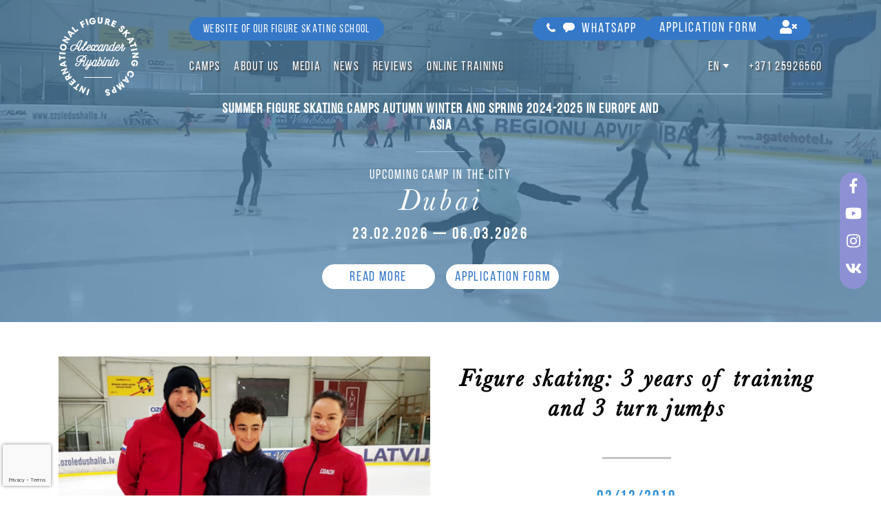

--- FILE ---
content_type: text/html; charset=UTF-8
request_url: https://ryabinincamps.com/en/news/filip-borisov-kaymakchiev/
body_size: 13264
content:

<!doctype html>
<html lang="en">
  <head>
    <meta charset="utf-8">
    <base href="https://ryabinincamps.com/">
    <meta name="viewport" content="width=device-width, initial-scale=1, shrink-to-fit=no">

    <!-- Bootstrap CSS -->
    <link rel="stylesheet" href="assets/css/bootstrap.min.css">
    <link rel="stylesheet" href="assets/css/fontawesome.min.css">
    <link rel="stylesheet" href="assets/css/swiper.min.css">
    <link rel="stylesheet" href="assets/css/jquery.fancybox.min.css">
    <link rel="stylesheet" href="assets/css/jquery.multiselect.css">
    <link rel="stylesheet" href="assets/date/css/bootstrap-datepicker.css">
    <link rel="stylesheet" href="assets/css/star-rating-svg.css">
    <link rel="stylesheet" href="assets/css/jquery.raty.css">
    <link rel="stylesheet" href="assets/css/intlTelInput.css">
    <link rel="stylesheet" href="assets/css/main.css?v=6.5">
    <link rel="stylesheet" href="assets/css/responsive.css?v=1.5">
    <title>Figure skating: 3 years of training and 3 turn jumps</title>

    <meta name="keywords" content="figure skating news elements of figure skating camp for skaters Bulgaria Philip Kaimakevich figure skating jumps triple jumps motivation Ryabinin Camps">
    <meta name="description" content="Skater Philip Kaimakevich, born in 2003 in Bulgaria. In January 2017, when Philip was 15 years old, he tried to skate for the first time and in a very short time figure skating became his passion.">
    <meta property="og:title" content="Figure skating: 3 years of training and 3 turn jumps">
    <meta property="og:type" content="Website">
    <meta property="og:url" content="https://ryabinincamps.com//en/news/filip-borisov-kaymakchiev/">
    <meta property="og:site_name" content="Figure Skating Camps 2025-2026 in Europe | Ice Skating Ryabinin Camps">
    
    <meta property="og:image" content="https://ryabinincamps.com/images/news/Philip-figureskating.png">
    <link rel="apple-touch-icon" sizes="180x180" href="icons/apple-touch-icon.png">
    <link rel="icon" type="image/png" sizes="32x32" href="icons/favicon-32x32.png">
    <link rel="icon" type="image/png" sizes="16x16" href="icons/favicon-16x16.png">
    <link rel="manifest" href="icons/site.webmanifest">
    <link rel="mask-icon" href="icons/safari-pinned-tab.svg" color="#00a6d6">
    <meta name="msapplication-TileColor" content="#6500ac">
    <meta name="theme-color" content="#6500ac"><!-- Google Tag Manager -->
<script>(function(w,d,s,l,i){w[l]=w[l]||[];w[l].push({'gtm.start':
new Date().getTime(),event:'gtm.js'});var
f=d.getElementsByTagName(s)[0],
j=d.createElement(s),dl=l!='dataLayer'?'&l='+l:'';j.async=true;j.src=
'https://www.googletagmanager.com/gtm.js?id='+i+dl;f.parentNode.insertBefore(j,f);
})(window,document,'script','dataLayer','GTM-TTKCW2P2');</script>
<!-- End Google Tag Manager -->

<!-- Google Tag Manager (noscript) -->
<noscript><iframe
src="https://www.googletagmanager.com/ns.html?id=GTM-TTKCW2P2"
height="0" width="0"
style="display:none;visibility:hidden"></iframe></noscript>
<!-- End Google Tag Manager (noscript) -->

<script src="https://www.google.com/recaptcha/api.js?render=6LeE40glAAAAAPBPsrQo28V3GIZHNDCr50a_KnQ_"></script>
<script>
        function loadRecaptchaToken() {
            grecaptcha.ready(function () {
                grecaptcha.execute('6LeE40glAAAAAPBPsrQo28V3GIZHNDCr50a_KnQ_', { action: 'order' }).then(function (token) {
                    var recaptchaResponse = document.getElementById('recaptcha_response');
                    recaptchaResponse.value = token;
                });
                grecaptcha.execute('6LeE40glAAAAAPBPsrQo28V3GIZHNDCr50a_KnQ_', { action: 'subscribe' }).then(function (token) {
                    var recaptchaResponse = document.getElementById('recaptcha_response2');
                    recaptchaResponse.value = token;
                });
            });
        }
        loadRecaptchaToken();
        setInterval(function(){loadRecaptchaToken();}, 100000);
</script>




<!-- Yandex.Metrika counter -->
<script type="text/javascript" >
   (function(m,e,t,r,i,k,a){m[i]=m[i]||function(){(m[i].a=m[i].a||[]).push(arguments)};
   m[i].l=1*new Date();
   for (var j = 0; j < document.scripts.length; j++) {if (document.scripts[j].src === r) { return; }}
   k=e.createElement(t),a=e.getElementsByTagName(t)[0],k.async=1,k.src=r,a.parentNode.insertBefore(k,a)})
   (window, document, "script", "https://mc.yandex.ru/metrika/tag.js", "ym");

   ym(50764927, "init", {
        clickmap:true,
        trackLinks:true,
        accurateTrackBounce:true,
        webvisor:true
   });
</script>
<noscript><div><img src="https://mc.yandex.ru/watch/50764927" style="position:absolute; left:-9999px;" alt="" /></div></noscript>
<!-- /Yandex.Metrika counter -->

  </head>
  
  <body>
    <a href="#" id="back-to-top" title="Back to top"><i class="fas fa-arrow-up"></i></a>
    <div class="top-block">
        <a href="https://www.facebook.com/ryabinincamps/" target="_blank"><i class="fab fa-facebook-f"></i></a>
        <a href="https://www.youtube.com/@RyabininCamps" target="_blank"><i class="fab fa-youtube"></i></a>
        <a href="https://www.instagram.com/ryabinincamps/" target="_blank"><i class="fab fa-instagram"></i></a>
        <a href="https://vk.com/ryabinincamps" target="_blank"><i class="fab fa-vk"></i></a>
    </div>

    
    <div class="scrollnav_mobile">
            <span class="close_menu"><i class="fas fa-times"></i></span>
            <ul><li><a class="js-scroll-trigger hidenavlink mhlink" href="en/">Main page</a></li>
                <li><a class="js-scroll-trigger hidenavlink mhlink" href="en/account/">Personal cabinet</a></li>
                <li><a class="js-scroll-trigger hidenavlink mhlink" href="en/online-classes/">Online training</a></li>
                <li><a class="js-scroll-trigger hidenavlink mhlink" href="en/timetable/">Schedule</a></li>
                <li><a class="js-scroll-trigger hidenavlink mhlink" href="/en/news/filip-borisov-kaymakchiev/#order">Application form</a></li>
                <li><a class="js-scroll-trigger hidenavlink mhlink" href="en/">Regular camps</a></li>
                <li><a class="js-scroll-trigger hidenavlink mhlink" href="en/#timetable2">Private training</a></li>
                <li><a class="js-scroll-trigger hidenavlink mhlink" href="en/about/">about us</a></li>
                <li><a class="js-scroll-trigger hidenavlink mhlink" href="en/trainers/">coaches</a></li>
                <li><a class="js-scroll-trigger hidenavlink mhlink" href="/en/news/filip-borisov-kaymakchiev/#contact2">Contacts</a></li>
                <li><a class="js-scroll-trigger hidenavlink mhlink" href="en/goals/">Goals</a></li>
                <li><a class="js-scroll-trigger hidenavlink mhlink" href="en/gallery/">Photo</a></li>
                <li><a class="js-scroll-trigger hidenavlink mhlink" href="en/gallery/video/">Video</a></li>
                <li><a class="js-scroll-trigger hidenavlink mhlink" href="en/advantages/">Advantages</a></li>   
                <li><a class="js-scroll-trigger hidenavlink mhlink" href="en/news/">News</a></li>
                <li><a class="js-scroll-trigger hidenavlink mhlink" href="en/review/">Reviews</a></li>
                <li><a class="js-scroll-trigger hidenavlink mhlink" href="/en/news/filip-borisov-kaymakchiev/#subscribe">Subscribe to the camp news</a></li>
                <li><a class="js-scroll-trigger hidenavlink mhlink" href="en/vacancies/">Vacancies</a></li>
                <li><a class="js-scroll-trigger hidenavlink mhlink" href="https://www.facebook.com/groups/ryabinincamps" target="_blank">Join our Facebook Group</a></li>
    
            </ul>
        </div>
    <div class="mobile_new_header">
        <div class="first_line">
    <a class="fastlink" href="en/online-classes">Online traning</a>
            <a class="fastlink" onclick="yaCounter50764927.reachGoal('orderwhatsapp'); return true;" href="https://wa.me/37125926560" target="_blank"><img src="assets/img/phone-icon.png" alt="WhatsApp"> <img src="assets/img/comment-icon.png" alt="WhatsApp"> WhatsApp</a>
        </div>
        <div class="last_line">
            <a class="navmenu_mobile" id="hidenav_mobile" style="width: 75px; text-align: left;"><i class="fas fa-bars"></i></a>
            <a href="en/"><img class="mlogo" src="images/logo.png" alt="Figure Skating Camps | Ryabinin Camps"></a>
            <div class="uldiv">
            <a class="muser" href="en/account/"><i class="fas fa-user-times"></i></a>
            <ul class="mobile_lang">                        
                <li>en <img src="assets/img/link-select.png" alt="">
                    <ul><li><a href="/news/filip-borisov-kaymakchiev/">ru</a></li><li><a href="/lv/news/filip-borisov-kaymakchiev/">lv</a></li><li><a href="/de/news/filip-borisov-kaymakchiev/">de</a></li>
                    </ul>
                </li>
            </ul>  
            </div>          
        </div>
    </div>

    <div class="container top">
        <div class="scrollnav">
            <span class="close_menu_desc"><i class="fas fa-times"></i></span>
            <ul>
    
                <li><a class="js-scroll-trigger hidenavlink" href="en/about/">about us</a></li>
                <li><a class="js-scroll-trigger hidenavlink" href="en/trainers/">coaches</a></li>
                <li><a class="js-scroll-trigger hidenavlink" href="/en/news/filip-borisov-kaymakchiev/#advantages">Advantages</a></li>
                <li><a class="js-scroll-trigger hidenavlink" href="/en/news/filip-borisov-kaymakchiev/#goals">Goals</a></li>
                <li><a class="js-scroll-trigger hidenavlink" href="/en/news/filip-borisov-kaymakchiev/#review">Reviews</a></li>
                <li><a class="js-scroll-trigger hidenavlink" href="/en/news/filip-borisov-kaymakchiev/#gallery">Media</a></li>
                <li><a class="js-scroll-trigger hidenavlink" href="/en/news/filip-borisov-kaymakchiev/#subscribe">Subscribe</a></li>
                <li><a class="js-scroll-trigger hidenavlink" href="/en/news/filip-borisov-kaymakchiev/#contact2">Contacts</a></li>
            </ul>
        </div>
        <div class="row">
        <div class="col-md-2"><a href="en/"><img src="images/logo.png" alt="Figure Skating Camps | Ryabinin Camps"></a></div>
        <div class="col-md-10">
            <div class="row">
            <div class="col-md-12">
                <a class="toplink-right firstlink pfix hide mopen" id="hidenav"><i class="fas fa-bars"></i></a>
                <a class="toplink-right firstlink" onclick="yaCounter50764927.reachGoal('orderwhatsapp'); return true;" href="https://wa.me/37125926560" target="_blank"><img src="assets/img/phone-icon.png" alt="WhatsApp"> <img src="assets/img/comment-icon.png" alt="WhatsApp"> WhatsApp</a>

                <a class="toplink" href="https://figureskatingschool.lv/" target="_blank">website of our figure skating school</a> 
                <a class="toplink-right pfix js-scroll-trigger" href="/en/news/filip-borisov-kaymakchiev/#order">Application form</a>
                <a class="toplink-right pfix accountlink" href="en/account/"><i class="fas fa-user-times"></i></a>
                </div>
            </div>
            <div class="row">
            <div class="col-md-12">
                <div class="navblock">
                <ul class="headernav">
    
                        <li><a class="js-scroll-trigger" data-id="last" href="en/">Camps</a>
                            <ul>
                                <li><a class="js-scroll-trigger" data-id="last" href="en/">Regular camps</a></li>
                                <li><a class="js-scroll-trigger" data-id="last" href="en/#timetable2">Private training</a></li>
                                <li><a class="js-scroll-trigger" data-id="last" href="en/rules-for-training/">Rules for the camps</a></li>
                            </ul>
                        </li>
                        
                        <li><a class="js-scroll-trigger" data-id="last" href="en/about/">about us</a>
                            <ul>
                                <li><a class="js-scroll-trigger" data-id="last" href="en/trainers/">coaches</a></li>
                                <li><a class="js-scroll-trigger" data-id="last" href="/en/news/filip-borisov-kaymakchiev/#contact2">Contacts</a></li>
                                <li><a class="js-scroll-trigger" data-id="last" href="en/goals/">Goals</a></li>
                                <li><a class="js-scroll-trigger" data-id="last" href="en/advantages/">Advantages</a></li>
                                <li><a class="js-scroll-trigger" data-id="last" href="en/vacancies/">Vacancies</a></li>
                                <li><a class="js-scroll-trigger" data-id="last" href="https://www.facebook.com/groups/ryabinincamps" target="_blank">Join our Facebook Group</a></li>
                            </ul>
                        </li>
                        <li><a class="js-scroll-trigger" data-id="last" href="en/gallery/">Media</a>
                            <ul>
                                <li><a class="js-scroll-trigger" data-id="last" href="en/gallery/">Photo</a></li>
                                <li><a class="js-scroll-trigger" data-id="last" href="en/gallery/video/">Video</a></li>
                            </ul>
                        </li>
                        <li><a class="js-scroll-trigger" data-id="last" href="en/news/">News</a></li>
                        <li><a class="js-scroll-trigger" data-id="last" href="en/review/">Reviews</a></li>
                        <li><a class="js-scroll-trigger" data-id="last" href="en/online-classes/">Online training</a>
                            <ul>
                                <li><a class="js-scroll-trigger" data-id="last" href="en/online-classes/group-classes/">Group training</a></li>
                                <li><a class="js-scroll-trigger" data-id="last" href="en/online-classes/individual-classes/">Private training</a></li>
                                <li><a class="js-scroll-trigger" data-id="last" href="en/online-classes/rules/">Rules</a></li>
                                <li><a class="js-scroll-trigger" data-id="last" href="en/timetable/">Schedule</a></li>
                            </ul>
                        </li>
    
                    </ul>
                <ul class="headernav right">                        
                        <li><a href="">en <img src="assets/img/link-select.png" alt=""></a>
                          <ul><li><a href="/news/filip-borisov-kaymakchiev/">ru</a></li><li><a href="/lv/news/filip-borisov-kaymakchiev/">lv</a></li><li><a href="/de/news/filip-borisov-kaymakchiev/">de</a></li>
                          </ul>
                        </li>
                        <li><a href="tel:+37125926560"><span>+371</span> 25926560</a></li>
                    </ul>
                </div>
            </div>
            </div>
        </div>
        </div>
    </div>

    <div class="mainpage-top-part">
    <div class="mp-slider-body">
        <div class="mp-slider">
                  
            <div class="mp-slide">
                <div class="mp-slide-body">
                    <div class="bg">
                    <video autoplay loop muted webkit-playsinline playsinline class="mp-video" poster="images/mainpage-cover.jpg">
                        <source src="images/video.mp4" type="video/mp4">    
                    </video>
                </div>

                    <div class="texts-over-slider tos-landscape">
                        

                        <div class="tos-vertical-aligner">
                          <div class="line1"><h1>Summer Figure Skating Camps Autumn Winter and Spring 2024-2025 in Europe and Asia<br></h1></div>
                          <div class="sepline"></div>
                          <div class="line2">upcoming camp in the city</div>
                          <div class="line3">Dubai</div>
                          <div class="line4">23.02.2026 — 06.03.2026</div>   
                          <div class="line5"><a class="morelink" href="en/winter-camp-dubai/">Read more</a> <a class="morelink" href="/en/news/filip-borisov-kaymakchiev/#order">Application form</a></div>                   
                        </div>
                    </div>
                </div>
            </div>

        </div>
    </div>
</div>


    <div class="clearfix"></div>
   <div class="container">
    <div style="margin-top: 50px;"></div>
    
          <input type="hidden" id="news_id" value="7">
          <div class="fullnews" itemscope itemtype="http://schema.org/Article"> 
          <div class="row">
            <div class="col-md-6">
                <div class="news_image">
                    <img itemprop="image" src="images/news/Philip-figureskating.png" alt="Figure skating: 3 years of training and 3 turn jumps">
                </div>  
            </div>
            <div class="col-md-6"> 
                <div class="news_detail">      
                  <h1 itemprop="headline">Figure skating: 3 years of training and 3 turn jumps</h1>
                  <span class="date-line"></span>
                  <span class="news_date" itemprop="datePublished">02/12/2019</span>
                  <span class="date-line"></span>
                  <div id="rating-div">                           
                    <div class="rating_result2">
                        Ratings: <span>3</span>. Ratings: <span>5.00</span> from <span>5</span> 
                        <div class="my-rating-news" data-rating="5.00"></div>
                    </div>
                  </div>

                </div>
            </div>
          </div>
          <div class="row">
          <div class="col-md-12">
          <div class="news_text" itemprop="articleBody"><p style="text-align: justify;">Skater Philip Kaimakevich was born in 2003 in Bulgaria. In January 2017, when Philip was 13 years old, he tried to skate for the first time, and in a very short time, figure skating became his passion. Philip got motivation for training from the figure skaters from one of the local Bulgarian clubs. They skated at the same rink with Philip. Skaters with their skating skills inspired him to start practicing figure skating.</p>

<p style="text-align: justify;">Philip learned to skate on his own, during the hours of public skating. After he learned the first steps and began to skate more confidently, he had the idea of ​​learning to jump Axel. He turned to his Mom for help and she began to help him learn the jumps. In a few months, he jumped Axel, and by the end of 2017 he had mastered 2T, 2S, and 2Lo and by August 2018 had completed all the double-jumps.</p>

<p style="text-align: justify;">Summer figure skating camp in Latvia brought Philip great benefit in the study of multi-turn jumps. In the summer of 2018, he attended the training camp of Alexander Ryabinin - Ryabinin Camps, to study Axel in 2.5 turns and triple jumps. At the training camp, Philip spent 2 weeks and at the end of the camp, he began to jump Double Axel, triple Salkhov, and triple Loop (2A, 3S, 3Lo). After our camp, Philip continued his training with his Bulgarian trainer, and after a while also learned triple Flip and Lutz (3F, 3Lz). In the fall of 2019, Philip goes to the Autumn Figure Skating Camp in Calgary, Canada 2019 to start exploring triple Axel&nbsp; (3A). Philip is already taking part in the competitions, right now he is preparing for the starts in Romania.</p>

<p style="text-align: justify;">Motivation in figure skating is a very important thing, as in any sport. Philip proves that everything can be learned if you have the desire and motivation to train. Philip needed a 3 year period to become from a novice skater to a skater with multi-turn jumps. Thanks to perseverance and precise purpose, it is possible to achieve high results in sports. We wish Philip new victories and with great interest will follow his future athletic career.</p>

<p style="text-align: justify;">While attending the Ryabinin Camps, Philip received the necessary training skills and <span style="text-align: justify;">knowledge&nbsp;</span>to learn jumps much more conveniently, faster, and easier. Dear skaters and parents! We invite you to our figure skating camps, where you will get new knowledge and believe in yourself! Information about all our Figure Skating Camps can be found <a href="/en/"><strong>HERE!</strong></a></p>

<div class="video-container2"><iframe allowfullscreen="" frameborder="0" height="360" rel="nofollow" src="https://www.youtube.com/embed/-y1Ie35Ka3E" width="640"></iframe></div>

          <span class="hideview" itemprop="author">ryabinincamps.com</span>
          
          <div style="margin-top: 30px;"></div>
          </div>
          </div>
            </div>
            <div itemprop="publisher" itemscope itemtype="https://schema.org/Organization">
            <div itemprop="logo" itemscope itemtype="https://schema.org/ImageObject">
            <meta itemprop="url" content="https://ryabinincamps.com/images/RYABININCAMPS_logo-vector-new.png">
            </div>
            <meta itemprop="name" content="ryabinincamps.com">
            
            </div>
            </div>
            </div>

            <div itemprop="reviewRating" itemscope itemtype="http://schema.org/Rating">
              <meta itemprop="worstRating" content = "3">
              <meta itemprop="ratingValue" content = "5.00">
              <meta itemprop="bestRating" content = "5">
            </div>

            

    </div>  
        <section class="subscribe" id="subscribe">
            <div class="container">
            <h2 class="subscribe-title">Subscribe to the camp news</h1>  
            <div class="subscribe-line"></div> 
              <div class="form-subscribe">
              <form id="form-subscribe" method="post">
                <input type="hidden" name="recaptcha_response" id="recaptcha_response2">
                <div class="form-group">
                  <input type="email" class="form-control" id="subscribe_email" name="subscribe_email" aria-describedby="emailHelp" placeholder="Your e-mail">
                </div>
                <div class="form-group form-check">
                  <input type="checkbox" class="form-check-input" id="agree" name="agree" value="1" required checked>
                  <label class="form-check-label" for="exampleCheck1">Agreed with the processing of personal data for the purpose of registration</label>
                </div>
                <button type="submit" class="btn btn-primary">Subscribe</button>
              </form> 
        
              </div>     
            </div>
        </section>

        <section class="contact2" id="contact2">
            <div class="container contact2-container">
            <h2 class="contact-title">Contacts</h2>  
            <div class="gallery-line"></div>
        <div class="row">
                       <div class="col-md-4">
                           <div class="adv-block2">
                               <h3>social networks</h3>
                               <div class="adv-text"><p>Here you can see our latest photos, video and news. Follow us at the social networks:</p>
                                <div style="margin-top: 30px;"></div>
            <div class="socblock">
              <a href="https://www.facebook.com/ryabinincamps/" target="_blank"><i class="fab fa-facebook-f"></i></a>
              <a href="https://www.youtube.com/@RyabininCamps" target="_blank"><i class="fab fa-youtube"></i></a>
              <a href="https://www.instagram.com/ryabinincamps/" target="_blank"><i class="fab fa-instagram"></i></a>
              <a href="https://vk.com/ryabinincamps" target="_blank"><i class="fab fa-vk"></i></a>
            </div></div>
                           </div>
                       </div>
                       <div class="col-md-4">
                           <div class="adv-block2">

                             <div itemscope itemtype="http://schema.org/Organization">
                               <h3>Contacts</h3>

                               <div class="adv-text"><p>Dear friends! If you have any question, please contact us by phone or e-mail:</p>
                                <p>
                               <span class="orgname" itemprop="name">SIA RYABININ CAMPS , Reg.Nr. 40103994233</span>
                               <div itemprop="address" itemscope itemtype="http://schema.org/PostalAddress">
                                   <span itemprop="streetAddress">Liela iela 19</span>
                                   <span itemprop="postalCode">LV-2167</span>
                                   <span itemprop="addressLocality">Mārupe, Latvija</span><br>
                               <a class="phonelink" href="https://wa.me/37125926560"><span itemprop="telephone"><span>+371</span> 25926560</span> <img class="phoneicon" src="assets/img/wahchapp.png" alt=""> <img class="phoneicon" class="viber" src="assets/img/viber.png" alt=""></a><br>
                               <a href="mailto:info@ryabinincamps.com"><span itemprop="email">info@ryabinincamps.com</span></a>
                               <br><a href="https://www.facebook.com/groups/ryabinincamps" target="_blank">Join our Facebook Group</a></p></div>
                               </div>
                            
                              </div>
                           </div>
                       </div>
                       <div class="col-md-4">
                           <div class="adv-block2">
                               <h3>Requisites</h3>
                               <div class="adv-text"><p>
                RYABININ CAMPS SIA<br />
Address: LIELA IELA 19 - 2, MARUPE, LV-2167<br />
Registration No.: 40203433245<br />
Bank name: SWEDBANK AS<br />
BIC/SWIFT code: HABALV22<br />
Bank account: LV58HABA0551053540451 (EUR)<br />
Purpose of payment: Name, and surname of the skater
              </p></div>
                           </div>
                       </div>
            </div>
        
                
            </div>
        </section>
        <a name="order"></a>
        <section class="order" id="order">
            <div class="container order-container">
            <h2 class="order-title">Application form</h1>  
            <div class="order-line"></div><div id="order-form-block">  
                
                <form id="order_form" method="post" action="en/ajax/">
                <input type="hidden" name="recaptcha_response" id="recaptcha_response">
                <input type="hidden" name="formurl" value="/en/news/filip-borisov-kaymakchiev/">
                <input type="hidden" id="cname" name="cname" value="">
                <input type="text" class="form_title" name="title" value="">
                <div class="row">
                    <div class="col-md-6">

                        <div class="form-group">
                        <select name="campname" id="campname" class="select2" data-text="Choose the camp" required>
                        <option value="Winter camp in Dubai 23.02.2026 - 06.03.2026" name="value" selected data-id="42" data-startdate="2026-02-23" data-findate="2026-03-06">Winter camp in Dubai 23.02.2026 - 06.03.2026</option><option value="Spring camp in Marianske Lazne 30.03.2026 - 04.04.2026" name="value"  data-id="27" data-startdate="2026-03-30" data-findate="2026-04-04">Spring camp in Marianske Lazne 30.03.2026 - 04.04.2026</option><option value="Spring camp in Prague 06.04.2026 - 11.04.2026" name="value"  data-id="43" data-startdate="2026-04-06" data-findate="2026-04-11">Spring camp in Prague 06.04.2026 - 11.04.2026</option><option value="Summer camp in Teplice 29.06.2026 - 01.08.2026" name="value"  data-id="34" data-startdate="2026-06-29" data-findate="2026-08-01">Summer camp in Teplice 29.06.2026 - 01.08.2026</option><option value="Summer camp in Marianske Lazne 03.08.2026 - 15.08.2026" name="value"  data-id="22" data-startdate="2026-08-03" data-findate="2026-08-15">Summer camp in Marianske Lazne 03.08.2026 - 15.08.2026</option><option value="Autumn Camp in Cologne 19.10.2026 — 31.11.2026" name="value"  data-id="41" data-startdate="2026-10-19" data-findate="2026-10-31">Autumn Camp in Cologne 19.10.2026 — 31.11.2026</option><option value="Winter Camp in Teplice, Czech Republic 21.12.2026 - 31.12.2026" name="value"  data-id="40" data-startdate="2026-12-21" data-findate="2026-12-31">Winter Camp in Teplice, Czech Republic 21.12.2026 - 31.12.2026</option><option value="Winter camp in Telfs, Austria 02.01.2027 - 09.01.2027" name="value"  data-id="29" data-startdate="2027-01-02" data-findate="2027-01-09">Winter camp in Telfs, Austria 02.01.2027 - 09.01.2027</option>
                        </select>
                        </div>

                        <div class="form-group">
                        <select name="package[]" multiple="multiple" id="package" class="1col2 active" data-text="Choose the Package" data-type="1">
                        <option value="ONLY TRAINING SESSIONS" name="value">ONLY TRAINING SESSIONS</option>
                        </select>
                        </div>


                        <div class="polleft">
                        <div class="form-group">                            
                        <input type="text" class="form-control datepicker" id="startdate" name="startdate" placeholder="Date from" readonly required>                          
                        </div>
                        </div>
                        <div class="polright">
                        <div class="form-group">                            
                        <input type="text" class="form-control datepicker2" id="findate" name="findate" placeholder="Date to" readonly required>                          
                        </div>
                        </div>

                        <div class="form-group">
                          <input type="text" class="form-control" id="sport_name" name="sport_name" placeholder="Skater's Name, Surname ">
                        </div>
                        <div class="form-group">
                           <input type="text" class="form-control" id="sport_birthday" name="sport_birthday" placeholder="Skater's date of birth  DD/MM/YYYY">
                        </div>
                        <div class="form-group">
                          <select class="form-control" id="uroven" name="uroven">
                              <option value="">Jump / Level</option>
                              <option value="1">I don't know.</option>
                              <option value="2">No</option>
                              <option value="3">Studying or masters</option>
                          </select>
                        </div>
                        <div class="form-group">
                          <input type="text" class="form-control" id="country" name="country" placeholder="Country and city" autocomplete="off">
                          <div class="select_address"></div>
                        </div>
                    </div>
                    <div class="col-md-6">
                        <div class="form-group">
                          <input type="text" class="form-control" id="sop_name" name="sop_name" placeholder="Accompanying person's Name">
                        </div>
                        <div class="form-group">
                          <input type="tel" class="form-control contact_phone" id="contact_phone" name="contact_phone" placeholder="Phone number *" required>
                          <span class="add_phone"><i class="fas fa-plus-circle"></i></span>
                        </div>
                        <div id="add_phone">
                        <div class="form-group">
                          <input type="tel" class="form-control contact_phone" id="contact_phone2" name="contact_phone2" placeholder="Phone number  2">
                        </div>
                        </div>
                        <div class="form-group">
                          <input type="email" class="form-control" id="contact_mail" name="contact_mail" placeholder="e-mail*" required>
                        </div>
                        <div class="form-group">
                        <select name="services[]" multiple="multiple" id="services" class="1col active" data-text="Choose additional training" data-type="1"><option value="A.MISHIN'S VESTIBULATOR">A.MISHIN'S VESTIBULATOR</option><option value="EXTRA ICE SESSIONS">EXTRA ICE SESSIONS</option><option value="JUMPS WITH SKATE HARNESS">JUMPS WITH SKATE HARNESS</option><option value="PRODUCTION OF PROGRAMS">PRODUCTION OF PROGRAMS</option><option value="STRETCHING">STRETCHING</option><option value="SEMINARS ON SPORTS PSYCHOLOGY">SEMINARS ON SPORTS PSYCHOLOGY</option>
                        </select>
                        </div>
                        <div class="form-group">
                          <textarea class="form-control" id="note" name="note" placeholder="Questions / wishes"></textarea>
                        </div>
                        <div style="margin-top: 15px;"></div>
                        <div class="form-group form-check" style="text-align: left; margin-bottom: 2px;">
                          <input type="checkbox" class="form-check-input" id="access" checked>
                          <label class="form-check-label" for="access">Agreed with the processing of personal data for the purpose of registration</label>
                        </div>
                        <div class="form-group form-check" style="text-align: left;">
                          <input type="checkbox" class="form-check-input" id="exampleCheck1" checked>
                          <label class="form-check-label" for="exampleCheck1">Subscribe to the camp news</label>
                        </div>
                    </div>
                    <div class="col-md-12">
                    <div style="margin-top: 25px;"></div>
                    <button type="submit" class="btn btn-primary" name="send_order" value="1" id="send_order">SUBMIT</button>
                    </div>
                </div>  
                <div id="jumps"></div>
                <input type="hidden" name="phone_full">
                <input type="hidden" name="country_code">
                <input type="hidden" name="phone_full2">
                <input type="hidden" name="country_code2">
              </form>
              </div>
            </div>
        </section>

    </div>
    <footer>
        <div class="container">
            <div class="footer_nav">
                <ul>
                    <li><a href="en/terms-of-use/">Terms of Use</a></li>
                    <li><a href="en/privacy-policy/">Privacy Policy</a></li>
                    <li><a href="en/rules-for-training/">Rules for participation in training camps</a></li>
                    <li><a href="en/legal-information/">Legal information</a></li>
                    <li><a href="en/code-of-conduct/">Code of Sports Ethics at Training Camps</a></li>
                </ul>
            </div>
           <div class="socline"></div>
           <div class="foottext"><p>International Figure Skating Camps. Alexander Ryabinin © 2018</p></div>
        </div>
    </footer>
    
    <script src="assets/js/jquery-3.3.1.min.js"></script>
    <script src="assets/js/jquery.easing.js"></script>
    <script src="assets/js/bootstrap.min.js"></script>
    <script src="assets/js/fontawesome-all.js"></script>
    <script src="assets/js/swiper.min.js"></script>
    <script src="assets/js/jquery.fancybox.min.js"></script>
    <script src="assets/js/jquery.multiselect.js"></script>
    <script src="assets/date/js/bootstrap-datepicker.min.js"></script>
    <script src="assets/js/jquery.validate.js"></script>

    
    <script src="assets/js/jquery.raty.js"></script>
    <script src="assets/js/jquery.star-rating-svg.js"></script>

<div class="modal" id="select_level" tabindex="-1">
  <div class="modal-dialog">
    <div class="modal-content">
        <form id="jump_level">
      <div class="modal-header">
        <h5 class="modal-title">Specify skills</h5>
        <button type="button" class="close" data-dismiss="modal" aria-label="Close">
          <span aria-hidden="true">&times;</span>
        </button>
      </div>
      <div class="modal-body">
        

          <div class="form-row mt-3">
            <div class="col">
              Axel
            </div>
            <div class="col">
              <select class="form-control" name="jump[24]">
                  <option value="0">Studying</option>
        <option value="506">1,5 turn masters</option><option value="505">1,5 turn studying</option><option value="508">2,5 turns masters</option><option value="507">2,5 turns studying</option><option value="510">3,5 turns masters</option><option value="509">3,5 turns studying</option><option value="512">4,5 turns masters </option><option value="511">4,5 turns studying</option>
              </select>
            </div>
          </div>
        
          <div class="form-row mt-3">
            <div class="col">
              Salchow
            </div>
            <div class="col">
              <select class="form-control" name="jump[1]">
                  <option value="0">Studying</option>
        <option value="498">1 turn masters</option><option value="497">1 turn studying</option><option value="500">2 turns masters</option><option value="499">2 turns studying</option><option value="502">3 turns masters</option><option value="501">3 turns studying</option><option value="504">4 turns masters</option><option value="503">4 turns studying</option>
              </select>
            </div>
          </div>
        
          <div class="form-row mt-3">
            <div class="col">
              Toe loop
            </div>
            <div class="col">
              <select class="form-control" name="jump[6]">
                  <option value="0">Studying</option>
        <option value="490">1 turn masters</option><option value="489">1 turn studying</option><option value="492">2 turns masters</option><option value="491">2 turns studying</option><option value="494">3 turns masters</option><option value="493">3 turns studying</option><option value="496">4 turns masters</option><option value="495">4 turns studying</option>
              </select>
            </div>
          </div>
        
          <div class="form-row mt-3">
            <div class="col">
              Loop
            </div>
            <div class="col">
              <select class="form-control" name="jump[10]">
                  <option value="0">Studying</option>
        <option value="482">1 turn masters</option><option value="481">1 turn studying</option><option value="484">2 turns masters</option><option value="483">2 turns studying</option><option value="486">3 turns masters</option><option value="485">3 turns studying</option><option value="488">4 turns masters</option><option value="487">4 turns studying</option>
              </select>
            </div>
          </div>
        
          <div class="form-row mt-3">
            <div class="col">
              Flip
            </div>
            <div class="col">
              <select class="form-control" name="jump[15]">
                  <option value="0">Studying</option>
        <option value="474">1 turn masters</option><option value="473">1 turn studying</option><option value="476">2 turns masters</option><option value="475">2 turns studying</option><option value="478">3 turns masters</option><option value="477">3 turns studying</option><option value="480">4 turns masters</option><option value="479">4 turns studying</option>
              </select>
            </div>
          </div>
        
          <div class="form-row mt-3">
            <div class="col">
              Lutz
            </div>
            <div class="col">
              <select class="form-control" name="jump[19]">
                  <option value="0">Studying</option>
        <option value="466">1 turn masters</option><option value="465">1 turn studying</option><option value="468">2 turns masters</option><option value="467">2 turns studying</option><option value="470">3 turns masters</option><option value="469">3 turns studying</option><option value="472">4 turns masters</option><option value="471">4 turns studying</option>
              </select>
            </div>
          </div>
                
      </div>
      <div class="modal-footer">
        <button type="submit" class="btn btn-primary">Confirm</button>
      </div>
      </form>
    </div>
  </div>
</div>

<div class="modal fade" id="fast_order" tabindex="-1" aria-labelledby="fast_orderLabel" aria-hidden="true">
  <div class="modal-dialog">
    <div class="modal-content">
      <div class="modal-header">
        <h5 class="modal-title" id="exampleModalLabel">QUICK ASSIST</h5>
        <button type="button" class="close" data-dismiss="modal" aria-label="Close">
          <span aria-hidden="true">&times;</span>
        </button>
      </div>
      <div class="modal-body">
        <form method="post">
          <div class="form-group">
          <label class="fast_label" for="fast_name">Your name</label>
          <input class="form-control fast" id="fast_name" name="fast_name" type="text" required>
          </div>
          <div class="form-group">
          <label class="fast_label" for="fast_phone">Your phone number</label>
          <input class="form-control fast" id="fast_phone" name="fast_phone" type="tel" required>
          </div>
          <button type="submit" class="btn btn-primary btn-block" name="send_fast_order">Send </button>
          <div class="fast_text"><a class="btn btn-primary btn-block" id="notfast" href="/en/news/filip-borisov-kaymakchiev/#order">Fill out an application</a></div>
        </form>
      </div>
    </div>
  </div>
</div>
<script src="assets/js/intlTelInput.min.js"></script>
<script>


$("body").on("submit", "#jump_level", function (e) {
    e.preventDefault(e);
    var FormData = $(this).serialize();
    $.ajax({
        url: "en/ajax/",
        type: "post",
        data: {
            action: 'jump_level',
            FormData: FormData
        },
        dataType: 'json',
        success: function (response) {
            $('#jumps').html(response['html']);
            $('#select_level').modal('hide');
        }
    });
});

// $(".faq-title-wraper").on("click", function() {
//     $(".open-icon").removeClass('active');
//     var id = $(this).data('id');
//     $('#faqicon_'+id).addClass('active');
// });

$(".add_phone").on("click", function() {
    $("#add_phone").toggleClass('active');
});

$('#uroven').change(function() {
    var id = $(this).val();
    if(id == 3 || id == 4) {
        $('#select_level').modal('show');
    }
});

$(function() {
  $('#timetableModal').on('show.bs.modal', function(e) {
    $(this).find('.modal-content').load(e.relatedTarget.href);
  });
}); 

var input = document.querySelector("#contact_phone");
window.intlTelInput(input, {
    initialCountry: "lv",
    preferredCountries: ['ru', 'by', 'lt', 'ee', 'de', 'fr', 'pl'],
    utilsScript: "assets/js/utils.js",
    hiddenInput: "full_number",
});
var input2 = document.querySelector("#contact_phone2");
window.intlTelInput(input2, {
    initialCountry: "lv",
    preferredCountries: ['ru', 'by', 'lt', 'ee', 'de', 'fr', 'pl'],
    utilsScript: "assets/js/utils.js",
    hiddenInput: "full_number2",
});
var input3 = document.querySelector("#user_phone");
window.intlTelInput(input3, {
    initialCountry: "lv",
    preferredCountries: ['ru', 'by', 'lt', 'ee', 'de', 'fr', 'pl'],
    utilsScript: "assets/js/utils.js",
    hiddenInput: "up_full_number",
});

$("input#country").on("input", function() {
    var query = $(this).val();       
    if(query.length > 1) {
        $.ajax({   
            url: 'en/ajax/',
            method: 'post',
            data : {
                action : 'search_address',
                query : query
            },
            dataType: 'json',
            success: function(response)
            {
                $('.select_address').show();
                $('.select_address').html(response['res']);
            }
        });
    } else {
        $('.select_address').hide();
    }
});
$('body').on('click', '.seladr', function() {
    $('.adri').remove();
    var adr_lat = $(this).data('lat');
    var adr_lng = $(this).data('lng');
    var adr_title = $(this).data('title');
    var adr_country = $(this).data('country');
    var adr_city = $(this).data('city');
    $('#order_form').append('<input class="adri" type="hidden" name="adr_lat" value="'+adr_lat+'"><input class="adri" type="hidden" name="adr_lng" value="'+adr_lng+'"><input class="adri" type="hidden" name="adr_title" value="'+adr_title+'"><input class="adri" type="hidden" name="adr_country" value="'+adr_country+'"><input class="adri" type="hidden" name="adr_city" value="'+adr_city+'">');
    $('#country').val(adr_title);
    $('.select_address').hide();
    $('.select_address').html('');
});

$('#notfast').click(function() {
    $('#fast_order').modal('hide');
    $('html, body').animate({
                    scrollTop: $("#order").offset().top
                }, 2000);
});
    var input = document.querySelector("#fast_phone");
    window.intlTelInput(input, {
      // allowDropdown: false,
      // autoHideDialCode: false,
      // autoPlaceholder: "off",
      // dropdownContainer: document.body,
      // excludeCountries: ["us"],
      // formatOnDisplay: false,
      // geoIpLookup: function(callback) {
      //   $.get("http://ipinfo.io", function() {}, "jsonp").always(function(resp) {
      //     var countryCode = (resp && resp.country) ? resp.country : "";
      //     callback(countryCode);
      //   });
      // },
      hiddenInput: "full_number",
      // initialCountry: "auto",
      // localizedCountries: { 'de': 'Deutschland' },
      // nationalMode: false,
      // onlyCountries: ['us', 'gb', 'ch', 'ca', 'do'],
      // placeholderNumberType: "MOBILE",
      preferredCountries: ['lv', 'ru'],
      separateDialCode: true,
      utilsScript: "assets/js/utils.js",
    });
  </script>
<script>
$(".my-rating").starRating({
    starSize: 25,
    emptyColor: 'lightgray',
    hoverColor: '#e49200',
    activeColor: '#e49200',
    strokeColor: '#e49200',
    useGradient: false,
    callback: function(currentRating, $el){
        $.ajax({
            type: "POST",
            url: "ajax/",
            data: { 'rate': currentRating },
            dataType: "json",
            success: function(arr) {
                alert(arr['res']);
            }
        });
    }
});
$(".my-rating-news").starRating({
    starSize: 25,
    emptyColor: 'lightgray',
    hoverColor: '#e49200',
    activeColor: '#e49200',
    strokeColor: '#e49200',
    useGradient: false,
    callback: function(currentRating, $el){
        var id = $('#news_id').val();
        $.ajax({
            type: "POST",
            url: "ajax/",
            data: { 'ratenews': currentRating, 'id': id },
            dataType: "json",
            success: function(arr) {
                alert(arr['res']);
            }
        });
    }
});
$(".my-rating-camp").starRating({
    starSize: 25,
    emptyColor: 'lightgray',
    hoverColor: '#e49200',
    activeColor: '#e49200',
    strokeColor: '#e49200',
    useGradient: false,
    callback: function(currentRating, $el){
        var id = $('#camp_id').val();
        $.ajax({
            type: "POST",
            url: "ajax/",
            data: { 'ratecamp': currentRating, 'id': id },
            dataType: "json",
            success: function(arr) {
                alert(arr['res']);
            }
        });
    }
});

$('#hidenav_mobile').click(function() {
    $('.scrollnav_mobile').show();
});
$('.mhlink').click(function() {
    $('.scrollnav_mobile').hide();
});
$('.close_menu').click(function() {
    $('.scrollnav_mobile').hide();
});
$('.close_menu_desc').click(function() {
    $('.scrollnav').hide();
});

$(window).on('load', function () {
    $("#loading-center-page").fadeOut();
    $("#loading-page").delay(400).fadeOut("slow");
});

// $(document).ready(function() {
//     setTimeout(function(){
//         $(".alert_message").fadeOut("slow", function() { $(this).remove(); });
//     }, 3000)
// });

$(document).ready(function() {
    //set initial state.
    //$('#access').val(this.checked);

    $('#access').change(function() {
        if(this.checked) {
            $('#send_order').show();
        } else {
            $('#send_order').hide();
        }  
    });
});
$('.birthday').datepicker({
    format:  'yyyy.mm.dd',
    orientation: 'bottom',
    weekStart: 1
});

$('#startdate').datepicker({
    format:  'yyyy.mm.dd',
    startDate: '+1d',
    orientation: 'bottom',
    weekStart: 1
});
$('#findate').datepicker({
    format:  'yyyy.mm.dd',
    startDate: '+2d',
    orientation: 'bottom',
    weekStart: 1
});
$('.datepicker3').datepicker({
    format:  'yyyy.mm.dd',
    endDate: '-1095d',
    orientation: 'bottom',
    weekStart: 1
});


$('.send-review').click(function() {
    if($('.send-reviev-block').css('display') == 'none') {
        $('.send-reviev-block').show();
        $("html, body").animate({scrollTop: $('#send-review').offset().top });
    }
    else {
        $('.send-reviev-block').hide();
    }
});

$('#hidenav').click(function() {
    $('.scrollnav').show();
    $('#hidenav').addClass('hide');
});
$('.hidenavlink').click(function() {
    $('.scrollnav').hide();
});
// Smooth scrolling using jQuery easing
$('a.js-scroll-trigger[href*="#"]:not([href="#"])').click(function() {
    if (location.pathname.replace(/^\//, '') == this.pathname.replace(/^\//, '') && location.hostname == this.hostname) {
      var target = $(this.hash);
      target = target.length ? target : $('[name=' + this.hash.slice(1) + ']');
      if (target.length) {
        if($(this).data('id') == 'first') {
            $('html, body').animate({            
                scrollTop: (target.offset().top - 40)
            }, 1000, "easeInOutExpo");
        } else {
            $('html, body').animate({            
                scrollTop: (target.offset().top)
            }, 1000, "easeInOutExpo");
        }
        return false;
      }
    }
});

$(document).scroll(function() {
    $('.scrollnav').hide();
    var scroll = $(window).scrollTop();
    if (scroll >= 150) {
        $('#hidenav').removeClass('hide');
    } else {
        $('#hidenav').addClass('hide');
    }
});

if ($('#back-to-top').length) {
    var scrollTrigger = 100, // px
        backToTop = function () {
            var scrollTop = $(window).scrollTop();
            if (scrollTop > scrollTrigger) {
                $('#back-to-top').addClass('show');
            } else {
                $('#back-to-top').removeClass('show');
            }
        };
    backToTop();
    $(window).on('scroll', function () {
        backToTop();
    });
    $('#back-to-top').on('click', function (e) {
        e.preventDefault();
        $('html,body').animate({
            scrollTop: 0
        }, 700);
    });
}


$(document).ready(function() {
    // Get media - with autoplay disabled (audio or video)
    var media = $('video').not("[autoplay='autoplay']");
    var tolerancePixel = 450;
    function checkMedia(){
        // Get current browser top and bottom
        var scrollTop = $(window).scrollTop() + tolerancePixel;
        var scrollBottom = $(window).scrollTop() + $(window).height() - tolerancePixel;
        media.each(function(index, el) {
            var yTopMedia = $(this).offset().top;
            var yBottomMedia = $(this).height() + yTopMedia;
            if(scrollTop < yBottomMedia && scrollBottom > yTopMedia){ //view explaination in `In brief` section above
                $(this).get(0).play();
            } else {
                $(this).get(0).pause();
            }
        });
        //}
    }
            $(document).on('scroll', checkMedia);
});


var mySwiper = new Swiper ('.swiper-container', {
    // Optional parameters
    loop: true,
    pagination: {
      el: '.swiper-pagination',
    },
    navigation: {
      nextEl: '.my-swiper-button-next',
      prevEl: '.my-swiper-button-prev',
    },
});

$(function () {
        $('select[multiple].active.1col').multiselect({
            texts: {
                placeholder    : 'Choose additional training', // text to use in dummy input
                search         : 'Search',         // search input placeholder text
                selectedOptions: ' Selected',      // selected suffix text
                selectAll      : 'Select all',     // select all text
                unselectAll    : 'Unselect all',   // unselect all text
                noneSelected   : 'None Selected'   // None selected text
            },
            columns: 1,
            placeholder: 'Choose additional training',
            search: false,
            searchOptions: {
                'default': 'Choose additional training'
            },
            selectAll: false
        });

    });
$(function () {
        $('#package').multiselect({
            texts: {
                placeholder    : 'Choose the Package', // text to use in dummy input
                search         : 'Search',         // search input placeholder text
                selectedOptions: ' Selected',      // selected suffix text
                selectAll      : 'Select all',     // select all text
                unselectAll    : 'Unselect all',   // unselect all text
                noneSelected   : 'None Selected'   // None selected text
            },
            columns: 1,
            placeholder: 'Choose the Package',
            search: false,
            searchOptions: {
                'default': 'Choose the Package'
            },
            selectAll: false
        });

    });

$('.select').each(function() {
    var $this = $(this),
    selectOption = $this.find('option'),
    selectOptionLength = selectOption.length,
    selectedOption = selectOption.filter(':selected'),
    dur = 500;
    var deftext = $(this).data('text');
    var typesel = $(this).data('type');

    $this.hide();
    $this.wrap('<div class="select"></div>');
    $('<div>', {
        class: 'select__gap',
        text: deftext
    }).insertAfter($this);
  
    var selectGap = $this.next('.select__gap'),
      caret = selectGap.find('.caret');
    $('<ul>', {
      class: 'select__list'
    }).insertAfter(selectGap);
  
    var selectList = selectGap.next('.select__list');
    // Add li - option items
    for (var i = 0; i < selectOptionLength; i++) {
      $('<li>', {
          class: 'select__item',
          html: $('<span>', {
            text: selectOption.eq(i).text()
          })
        })
        .attr('data-value', selectOption.eq(i).val())
        .appendTo(selectList);
    }
    var selectItem = selectList.find('li');
  
    selectList.slideUp(0);
    selectGap.on('click', function() {
    if (!$(this).hasClass('on')) {
        $(this).addClass('on');
        selectList.slideDown(dur);
  
        selectItem.on('click', function() {
            var chooseItem = $(this).data('value');
    
            $('select').val(chooseItem).attr('selected', 'selected');
            selectGap.text($(this).find('span').text());
    
            selectList.slideUp(dur);
            selectGap.removeClass('on');
      });

    } else {
        $(this).removeClass('on');
        selectList.slideUp(dur);
    }
  });
});

$('.select2').each(function() {
    var $this = $(this),
    selectOption = $this.find('option'),
    selectOptionLength = selectOption.length,
    selectedOption = selectOption.filter(':selected'),
    dur = 500;
    var deftext = $(this).data('text');
    var typesel = $(this).data('type');

    $this.hide();
    $this.wrap('<div class="select2"></div>');
    $('<div>', {
        class: 'select__gap',
        text: deftext
    }).insertAfter($this);
  
    var selectGap = $this.next('.select__gap'),
      caret = selectGap.find('.caret');
    $('<ul>', {
      class: 'select__list'
    }).insertAfter(selectGap);
  
    var selectList = selectGap.next('.select__list');
    // Add li - option items
    for (var i = 0; i < selectOptionLength; i++) {
      $('<li>', {
          class: 'select__item',
          html: $('<span>', {
            text: selectOption.eq(i).text()
          })
        })
        .attr('data-value', selectOption.eq(i).val())
        .attr('data-startdate', selectOption.eq(i).data('startdate'))
        .attr('data-findate', selectOption.eq(i).data('findate'))
        .appendTo(selectList);
    }
    var selectItem = selectList.find('li');
  
    selectList.slideUp(0);
    selectGap.on('click', function() {
    if (!$(this).hasClass('on')) {
        $(this).addClass('on');
        selectList.slideDown(dur);
  
        selectItem.on('click', function() {
            var chooseItem = $(this).data('value');
            var startdate = $(this).data(startdate);
            var findate = $(this).data(findate);
            //alert(startdate);
            //делаем изменения в выборе дат

            $('#cname').val(chooseItem);
            $('#campname').val(chooseItem).attr('selected', 'selected');
            selectGap.text($(this).find('span').text());
    
            selectList.slideUp(dur);
            selectGap.removeClass('on');
      });

    } else {
        $(this).removeClass('on');
        selectList.slideUp(dur);
    }
  });
});

$( "#form-subscribe" ).validate({
  rules: {
    agree: {
      required: true
    },
    subscribe_email: {
      required: true,
      remote: "ajax/"
    },
  },
  messages: {
    agree: {
      required: "You must be given agreeing about the processing of your personal data"
    }
  }
});

$( "#regForm" ).validate({
    rules: {
        first_name: {
            required: true,
            minlength: 2,
        },
        last_name: {
            required: true,
            minlength: 2,
        },
        user_phone: {
            required: true,
            number: true,
            minlength: 8,
        },
        user_email: {
            required: true,
            email: true,
            remote: "en/ajax/",
        },
        password: {
            required: true,
        },
        password2: {
            required: true,
            equalTo: "#password",
        }
    },
});

$( "#order_form" ).validate({
    rules: {
        access: {
           required: true
        },
        contact_mail: {
            required: true,
            email: true,
        },
        sport_name: {
            remote: "en/ajax/"
        },
        sop_name: {
            remote: "en/ajax/"
        },
        startdate: {
           required: true 
        },
        findate: {
           required: true 
        },
        contact_phone: {
            required: true,
            number: true,
            minlength: 8,
            maxlength: 15
        },
        contact_phone2: {
            number: true,
            minlength: 8,
            maxlength: 15
        },
    },
    messages: {
        access: {
            required: "Mandatory field"
        },
        contact_mail: {
            required: "Mandatory field",
            email: "Incorrect format"
        },
        startdate: {
            required: "Mandatory field"
        },
        findate: {
            required: "Mandatory field"
        },
        contact_phone: {
            required: "Mandatory field"
        },
        sport_birthday: {
            date: "Specify the date in format dd/mm/yyyy "
        },
    }
});

$('.removelink').click(function() {
    var id = $(this).data("id"); 
    $.ajax({   
        url: 'en/ajax/',
        method: 'post',
        data : {
            action : 'remove_student',
            id : id
        },
        dataType: 'json',
        success: function(response)
        {
            $('#remove_body').html(response['res']);
            $('#removeStudentModal').modal('show');
        }
    });
});

$('.select__item').click(function() {
    var id = $(this).data('value');
    var sd = $(this).data('startdate');
    var fd = $(this).data('findate');
    // alert(fd);
    $('#startdate').datepicker('setStartDate', sd);
    $('#startdate').datepicker('setEndDate', fd);
    $('#startdate').datepicker('setDate', sd);
    $('#findate').datepicker('setStartDate', sd);
    $('#findate').datepicker('setEndDate', fd);
    $('#findate').datepicker('setDate', fd);
    $.ajax({
        type: "POST",
        url: "en/ajax/",
        data: { 'campname': id },
        success: function(arr) {
            $('#package').html(arr);
            $('#package').multiselect('reload');
        }
    });
});

$('body').on('change', '.change-order-form', function() {
    var FormData = $('#lesson-order-form').serialize();
    $.ajax({
        url: "en/ajax/",
        type: "post",
        data: {
            action: 'order_form',
            FormData: FormData
        },
        dataType: 'json',
        success: function (response) {
            if(response['result'] == 'success') {
                $('.order-button').prop('disabled', false);
                $('#total_summ').html(response['amount']);
                $('.error_form_text').html('');
            } else {
                $('.order-button').prop('disabled', true);
                $('#total_summ').html(response['amount']);
                $('.error_form_text').html(response['result']);
            }
        }
    });
});

$(document).scroll(function() {
    var scroll = $(window).scrollTop();
    if (scroll >= 350) {
        $('.fast_link').addClass('fixed');
    } else {
        $('.fast_link').removeClass('fixed');
    }
});

jQuery(document).ready(function() {
    $("#user_location").on("input", function() {
        var query = $(this).val();       
        if(query.length > 2) {
            $.ajax({   
                url: '/ajax',
                method: 'post',
                data : {
                    action : 'user_location',
                    query : query
                },
                dataType: 'json',
                success: function(response)
                {
                    $('.select_location').show();
                    $('.select_location').html(response['res']);
                }
            });
        } else {
            $('.select_location').hide();
            $('.select_location').html('');
        }
    });
});
$('body').on('click', '.sel_location', function() {
    var adr_lat = $(this).data('lat');
    var adr_lng = $(this).data('lng');
    var adr_title = $(this).data('title');

    $('#editDataForm').append('<input type="hidden" name="location_data_title" value="'+adr_title+'">');
    $('#editDataForm').append('<input type="hidden" name="location_data_lat" value="'+adr_lat+'">');
    $('#editDataForm').append('<input type="hidden" name="location_data_lng" value="'+adr_lng+'">');
   
    $('#user_location').val(adr_title);
    $('.select_location').hide();
    $('.select_location').html('');
});

</script>
  </body>
</html>

--- FILE ---
content_type: text/html; charset=utf-8
request_url: https://www.google.com/recaptcha/api2/anchor?ar=1&k=6LeE40glAAAAAPBPsrQo28V3GIZHNDCr50a_KnQ_&co=aHR0cHM6Ly9yeWFiaW5pbmNhbXBzLmNvbTo0NDM.&hl=en&v=N67nZn4AqZkNcbeMu4prBgzg&size=invisible&anchor-ms=20000&execute-ms=30000&cb=vd2m9pf583wq
body_size: 48496
content:
<!DOCTYPE HTML><html dir="ltr" lang="en"><head><meta http-equiv="Content-Type" content="text/html; charset=UTF-8">
<meta http-equiv="X-UA-Compatible" content="IE=edge">
<title>reCAPTCHA</title>
<style type="text/css">
/* cyrillic-ext */
@font-face {
  font-family: 'Roboto';
  font-style: normal;
  font-weight: 400;
  font-stretch: 100%;
  src: url(//fonts.gstatic.com/s/roboto/v48/KFO7CnqEu92Fr1ME7kSn66aGLdTylUAMa3GUBHMdazTgWw.woff2) format('woff2');
  unicode-range: U+0460-052F, U+1C80-1C8A, U+20B4, U+2DE0-2DFF, U+A640-A69F, U+FE2E-FE2F;
}
/* cyrillic */
@font-face {
  font-family: 'Roboto';
  font-style: normal;
  font-weight: 400;
  font-stretch: 100%;
  src: url(//fonts.gstatic.com/s/roboto/v48/KFO7CnqEu92Fr1ME7kSn66aGLdTylUAMa3iUBHMdazTgWw.woff2) format('woff2');
  unicode-range: U+0301, U+0400-045F, U+0490-0491, U+04B0-04B1, U+2116;
}
/* greek-ext */
@font-face {
  font-family: 'Roboto';
  font-style: normal;
  font-weight: 400;
  font-stretch: 100%;
  src: url(//fonts.gstatic.com/s/roboto/v48/KFO7CnqEu92Fr1ME7kSn66aGLdTylUAMa3CUBHMdazTgWw.woff2) format('woff2');
  unicode-range: U+1F00-1FFF;
}
/* greek */
@font-face {
  font-family: 'Roboto';
  font-style: normal;
  font-weight: 400;
  font-stretch: 100%;
  src: url(//fonts.gstatic.com/s/roboto/v48/KFO7CnqEu92Fr1ME7kSn66aGLdTylUAMa3-UBHMdazTgWw.woff2) format('woff2');
  unicode-range: U+0370-0377, U+037A-037F, U+0384-038A, U+038C, U+038E-03A1, U+03A3-03FF;
}
/* math */
@font-face {
  font-family: 'Roboto';
  font-style: normal;
  font-weight: 400;
  font-stretch: 100%;
  src: url(//fonts.gstatic.com/s/roboto/v48/KFO7CnqEu92Fr1ME7kSn66aGLdTylUAMawCUBHMdazTgWw.woff2) format('woff2');
  unicode-range: U+0302-0303, U+0305, U+0307-0308, U+0310, U+0312, U+0315, U+031A, U+0326-0327, U+032C, U+032F-0330, U+0332-0333, U+0338, U+033A, U+0346, U+034D, U+0391-03A1, U+03A3-03A9, U+03B1-03C9, U+03D1, U+03D5-03D6, U+03F0-03F1, U+03F4-03F5, U+2016-2017, U+2034-2038, U+203C, U+2040, U+2043, U+2047, U+2050, U+2057, U+205F, U+2070-2071, U+2074-208E, U+2090-209C, U+20D0-20DC, U+20E1, U+20E5-20EF, U+2100-2112, U+2114-2115, U+2117-2121, U+2123-214F, U+2190, U+2192, U+2194-21AE, U+21B0-21E5, U+21F1-21F2, U+21F4-2211, U+2213-2214, U+2216-22FF, U+2308-230B, U+2310, U+2319, U+231C-2321, U+2336-237A, U+237C, U+2395, U+239B-23B7, U+23D0, U+23DC-23E1, U+2474-2475, U+25AF, U+25B3, U+25B7, U+25BD, U+25C1, U+25CA, U+25CC, U+25FB, U+266D-266F, U+27C0-27FF, U+2900-2AFF, U+2B0E-2B11, U+2B30-2B4C, U+2BFE, U+3030, U+FF5B, U+FF5D, U+1D400-1D7FF, U+1EE00-1EEFF;
}
/* symbols */
@font-face {
  font-family: 'Roboto';
  font-style: normal;
  font-weight: 400;
  font-stretch: 100%;
  src: url(//fonts.gstatic.com/s/roboto/v48/KFO7CnqEu92Fr1ME7kSn66aGLdTylUAMaxKUBHMdazTgWw.woff2) format('woff2');
  unicode-range: U+0001-000C, U+000E-001F, U+007F-009F, U+20DD-20E0, U+20E2-20E4, U+2150-218F, U+2190, U+2192, U+2194-2199, U+21AF, U+21E6-21F0, U+21F3, U+2218-2219, U+2299, U+22C4-22C6, U+2300-243F, U+2440-244A, U+2460-24FF, U+25A0-27BF, U+2800-28FF, U+2921-2922, U+2981, U+29BF, U+29EB, U+2B00-2BFF, U+4DC0-4DFF, U+FFF9-FFFB, U+10140-1018E, U+10190-1019C, U+101A0, U+101D0-101FD, U+102E0-102FB, U+10E60-10E7E, U+1D2C0-1D2D3, U+1D2E0-1D37F, U+1F000-1F0FF, U+1F100-1F1AD, U+1F1E6-1F1FF, U+1F30D-1F30F, U+1F315, U+1F31C, U+1F31E, U+1F320-1F32C, U+1F336, U+1F378, U+1F37D, U+1F382, U+1F393-1F39F, U+1F3A7-1F3A8, U+1F3AC-1F3AF, U+1F3C2, U+1F3C4-1F3C6, U+1F3CA-1F3CE, U+1F3D4-1F3E0, U+1F3ED, U+1F3F1-1F3F3, U+1F3F5-1F3F7, U+1F408, U+1F415, U+1F41F, U+1F426, U+1F43F, U+1F441-1F442, U+1F444, U+1F446-1F449, U+1F44C-1F44E, U+1F453, U+1F46A, U+1F47D, U+1F4A3, U+1F4B0, U+1F4B3, U+1F4B9, U+1F4BB, U+1F4BF, U+1F4C8-1F4CB, U+1F4D6, U+1F4DA, U+1F4DF, U+1F4E3-1F4E6, U+1F4EA-1F4ED, U+1F4F7, U+1F4F9-1F4FB, U+1F4FD-1F4FE, U+1F503, U+1F507-1F50B, U+1F50D, U+1F512-1F513, U+1F53E-1F54A, U+1F54F-1F5FA, U+1F610, U+1F650-1F67F, U+1F687, U+1F68D, U+1F691, U+1F694, U+1F698, U+1F6AD, U+1F6B2, U+1F6B9-1F6BA, U+1F6BC, U+1F6C6-1F6CF, U+1F6D3-1F6D7, U+1F6E0-1F6EA, U+1F6F0-1F6F3, U+1F6F7-1F6FC, U+1F700-1F7FF, U+1F800-1F80B, U+1F810-1F847, U+1F850-1F859, U+1F860-1F887, U+1F890-1F8AD, U+1F8B0-1F8BB, U+1F8C0-1F8C1, U+1F900-1F90B, U+1F93B, U+1F946, U+1F984, U+1F996, U+1F9E9, U+1FA00-1FA6F, U+1FA70-1FA7C, U+1FA80-1FA89, U+1FA8F-1FAC6, U+1FACE-1FADC, U+1FADF-1FAE9, U+1FAF0-1FAF8, U+1FB00-1FBFF;
}
/* vietnamese */
@font-face {
  font-family: 'Roboto';
  font-style: normal;
  font-weight: 400;
  font-stretch: 100%;
  src: url(//fonts.gstatic.com/s/roboto/v48/KFO7CnqEu92Fr1ME7kSn66aGLdTylUAMa3OUBHMdazTgWw.woff2) format('woff2');
  unicode-range: U+0102-0103, U+0110-0111, U+0128-0129, U+0168-0169, U+01A0-01A1, U+01AF-01B0, U+0300-0301, U+0303-0304, U+0308-0309, U+0323, U+0329, U+1EA0-1EF9, U+20AB;
}
/* latin-ext */
@font-face {
  font-family: 'Roboto';
  font-style: normal;
  font-weight: 400;
  font-stretch: 100%;
  src: url(//fonts.gstatic.com/s/roboto/v48/KFO7CnqEu92Fr1ME7kSn66aGLdTylUAMa3KUBHMdazTgWw.woff2) format('woff2');
  unicode-range: U+0100-02BA, U+02BD-02C5, U+02C7-02CC, U+02CE-02D7, U+02DD-02FF, U+0304, U+0308, U+0329, U+1D00-1DBF, U+1E00-1E9F, U+1EF2-1EFF, U+2020, U+20A0-20AB, U+20AD-20C0, U+2113, U+2C60-2C7F, U+A720-A7FF;
}
/* latin */
@font-face {
  font-family: 'Roboto';
  font-style: normal;
  font-weight: 400;
  font-stretch: 100%;
  src: url(//fonts.gstatic.com/s/roboto/v48/KFO7CnqEu92Fr1ME7kSn66aGLdTylUAMa3yUBHMdazQ.woff2) format('woff2');
  unicode-range: U+0000-00FF, U+0131, U+0152-0153, U+02BB-02BC, U+02C6, U+02DA, U+02DC, U+0304, U+0308, U+0329, U+2000-206F, U+20AC, U+2122, U+2191, U+2193, U+2212, U+2215, U+FEFF, U+FFFD;
}
/* cyrillic-ext */
@font-face {
  font-family: 'Roboto';
  font-style: normal;
  font-weight: 500;
  font-stretch: 100%;
  src: url(//fonts.gstatic.com/s/roboto/v48/KFO7CnqEu92Fr1ME7kSn66aGLdTylUAMa3GUBHMdazTgWw.woff2) format('woff2');
  unicode-range: U+0460-052F, U+1C80-1C8A, U+20B4, U+2DE0-2DFF, U+A640-A69F, U+FE2E-FE2F;
}
/* cyrillic */
@font-face {
  font-family: 'Roboto';
  font-style: normal;
  font-weight: 500;
  font-stretch: 100%;
  src: url(//fonts.gstatic.com/s/roboto/v48/KFO7CnqEu92Fr1ME7kSn66aGLdTylUAMa3iUBHMdazTgWw.woff2) format('woff2');
  unicode-range: U+0301, U+0400-045F, U+0490-0491, U+04B0-04B1, U+2116;
}
/* greek-ext */
@font-face {
  font-family: 'Roboto';
  font-style: normal;
  font-weight: 500;
  font-stretch: 100%;
  src: url(//fonts.gstatic.com/s/roboto/v48/KFO7CnqEu92Fr1ME7kSn66aGLdTylUAMa3CUBHMdazTgWw.woff2) format('woff2');
  unicode-range: U+1F00-1FFF;
}
/* greek */
@font-face {
  font-family: 'Roboto';
  font-style: normal;
  font-weight: 500;
  font-stretch: 100%;
  src: url(//fonts.gstatic.com/s/roboto/v48/KFO7CnqEu92Fr1ME7kSn66aGLdTylUAMa3-UBHMdazTgWw.woff2) format('woff2');
  unicode-range: U+0370-0377, U+037A-037F, U+0384-038A, U+038C, U+038E-03A1, U+03A3-03FF;
}
/* math */
@font-face {
  font-family: 'Roboto';
  font-style: normal;
  font-weight: 500;
  font-stretch: 100%;
  src: url(//fonts.gstatic.com/s/roboto/v48/KFO7CnqEu92Fr1ME7kSn66aGLdTylUAMawCUBHMdazTgWw.woff2) format('woff2');
  unicode-range: U+0302-0303, U+0305, U+0307-0308, U+0310, U+0312, U+0315, U+031A, U+0326-0327, U+032C, U+032F-0330, U+0332-0333, U+0338, U+033A, U+0346, U+034D, U+0391-03A1, U+03A3-03A9, U+03B1-03C9, U+03D1, U+03D5-03D6, U+03F0-03F1, U+03F4-03F5, U+2016-2017, U+2034-2038, U+203C, U+2040, U+2043, U+2047, U+2050, U+2057, U+205F, U+2070-2071, U+2074-208E, U+2090-209C, U+20D0-20DC, U+20E1, U+20E5-20EF, U+2100-2112, U+2114-2115, U+2117-2121, U+2123-214F, U+2190, U+2192, U+2194-21AE, U+21B0-21E5, U+21F1-21F2, U+21F4-2211, U+2213-2214, U+2216-22FF, U+2308-230B, U+2310, U+2319, U+231C-2321, U+2336-237A, U+237C, U+2395, U+239B-23B7, U+23D0, U+23DC-23E1, U+2474-2475, U+25AF, U+25B3, U+25B7, U+25BD, U+25C1, U+25CA, U+25CC, U+25FB, U+266D-266F, U+27C0-27FF, U+2900-2AFF, U+2B0E-2B11, U+2B30-2B4C, U+2BFE, U+3030, U+FF5B, U+FF5D, U+1D400-1D7FF, U+1EE00-1EEFF;
}
/* symbols */
@font-face {
  font-family: 'Roboto';
  font-style: normal;
  font-weight: 500;
  font-stretch: 100%;
  src: url(//fonts.gstatic.com/s/roboto/v48/KFO7CnqEu92Fr1ME7kSn66aGLdTylUAMaxKUBHMdazTgWw.woff2) format('woff2');
  unicode-range: U+0001-000C, U+000E-001F, U+007F-009F, U+20DD-20E0, U+20E2-20E4, U+2150-218F, U+2190, U+2192, U+2194-2199, U+21AF, U+21E6-21F0, U+21F3, U+2218-2219, U+2299, U+22C4-22C6, U+2300-243F, U+2440-244A, U+2460-24FF, U+25A0-27BF, U+2800-28FF, U+2921-2922, U+2981, U+29BF, U+29EB, U+2B00-2BFF, U+4DC0-4DFF, U+FFF9-FFFB, U+10140-1018E, U+10190-1019C, U+101A0, U+101D0-101FD, U+102E0-102FB, U+10E60-10E7E, U+1D2C0-1D2D3, U+1D2E0-1D37F, U+1F000-1F0FF, U+1F100-1F1AD, U+1F1E6-1F1FF, U+1F30D-1F30F, U+1F315, U+1F31C, U+1F31E, U+1F320-1F32C, U+1F336, U+1F378, U+1F37D, U+1F382, U+1F393-1F39F, U+1F3A7-1F3A8, U+1F3AC-1F3AF, U+1F3C2, U+1F3C4-1F3C6, U+1F3CA-1F3CE, U+1F3D4-1F3E0, U+1F3ED, U+1F3F1-1F3F3, U+1F3F5-1F3F7, U+1F408, U+1F415, U+1F41F, U+1F426, U+1F43F, U+1F441-1F442, U+1F444, U+1F446-1F449, U+1F44C-1F44E, U+1F453, U+1F46A, U+1F47D, U+1F4A3, U+1F4B0, U+1F4B3, U+1F4B9, U+1F4BB, U+1F4BF, U+1F4C8-1F4CB, U+1F4D6, U+1F4DA, U+1F4DF, U+1F4E3-1F4E6, U+1F4EA-1F4ED, U+1F4F7, U+1F4F9-1F4FB, U+1F4FD-1F4FE, U+1F503, U+1F507-1F50B, U+1F50D, U+1F512-1F513, U+1F53E-1F54A, U+1F54F-1F5FA, U+1F610, U+1F650-1F67F, U+1F687, U+1F68D, U+1F691, U+1F694, U+1F698, U+1F6AD, U+1F6B2, U+1F6B9-1F6BA, U+1F6BC, U+1F6C6-1F6CF, U+1F6D3-1F6D7, U+1F6E0-1F6EA, U+1F6F0-1F6F3, U+1F6F7-1F6FC, U+1F700-1F7FF, U+1F800-1F80B, U+1F810-1F847, U+1F850-1F859, U+1F860-1F887, U+1F890-1F8AD, U+1F8B0-1F8BB, U+1F8C0-1F8C1, U+1F900-1F90B, U+1F93B, U+1F946, U+1F984, U+1F996, U+1F9E9, U+1FA00-1FA6F, U+1FA70-1FA7C, U+1FA80-1FA89, U+1FA8F-1FAC6, U+1FACE-1FADC, U+1FADF-1FAE9, U+1FAF0-1FAF8, U+1FB00-1FBFF;
}
/* vietnamese */
@font-face {
  font-family: 'Roboto';
  font-style: normal;
  font-weight: 500;
  font-stretch: 100%;
  src: url(//fonts.gstatic.com/s/roboto/v48/KFO7CnqEu92Fr1ME7kSn66aGLdTylUAMa3OUBHMdazTgWw.woff2) format('woff2');
  unicode-range: U+0102-0103, U+0110-0111, U+0128-0129, U+0168-0169, U+01A0-01A1, U+01AF-01B0, U+0300-0301, U+0303-0304, U+0308-0309, U+0323, U+0329, U+1EA0-1EF9, U+20AB;
}
/* latin-ext */
@font-face {
  font-family: 'Roboto';
  font-style: normal;
  font-weight: 500;
  font-stretch: 100%;
  src: url(//fonts.gstatic.com/s/roboto/v48/KFO7CnqEu92Fr1ME7kSn66aGLdTylUAMa3KUBHMdazTgWw.woff2) format('woff2');
  unicode-range: U+0100-02BA, U+02BD-02C5, U+02C7-02CC, U+02CE-02D7, U+02DD-02FF, U+0304, U+0308, U+0329, U+1D00-1DBF, U+1E00-1E9F, U+1EF2-1EFF, U+2020, U+20A0-20AB, U+20AD-20C0, U+2113, U+2C60-2C7F, U+A720-A7FF;
}
/* latin */
@font-face {
  font-family: 'Roboto';
  font-style: normal;
  font-weight: 500;
  font-stretch: 100%;
  src: url(//fonts.gstatic.com/s/roboto/v48/KFO7CnqEu92Fr1ME7kSn66aGLdTylUAMa3yUBHMdazQ.woff2) format('woff2');
  unicode-range: U+0000-00FF, U+0131, U+0152-0153, U+02BB-02BC, U+02C6, U+02DA, U+02DC, U+0304, U+0308, U+0329, U+2000-206F, U+20AC, U+2122, U+2191, U+2193, U+2212, U+2215, U+FEFF, U+FFFD;
}
/* cyrillic-ext */
@font-face {
  font-family: 'Roboto';
  font-style: normal;
  font-weight: 900;
  font-stretch: 100%;
  src: url(//fonts.gstatic.com/s/roboto/v48/KFO7CnqEu92Fr1ME7kSn66aGLdTylUAMa3GUBHMdazTgWw.woff2) format('woff2');
  unicode-range: U+0460-052F, U+1C80-1C8A, U+20B4, U+2DE0-2DFF, U+A640-A69F, U+FE2E-FE2F;
}
/* cyrillic */
@font-face {
  font-family: 'Roboto';
  font-style: normal;
  font-weight: 900;
  font-stretch: 100%;
  src: url(//fonts.gstatic.com/s/roboto/v48/KFO7CnqEu92Fr1ME7kSn66aGLdTylUAMa3iUBHMdazTgWw.woff2) format('woff2');
  unicode-range: U+0301, U+0400-045F, U+0490-0491, U+04B0-04B1, U+2116;
}
/* greek-ext */
@font-face {
  font-family: 'Roboto';
  font-style: normal;
  font-weight: 900;
  font-stretch: 100%;
  src: url(//fonts.gstatic.com/s/roboto/v48/KFO7CnqEu92Fr1ME7kSn66aGLdTylUAMa3CUBHMdazTgWw.woff2) format('woff2');
  unicode-range: U+1F00-1FFF;
}
/* greek */
@font-face {
  font-family: 'Roboto';
  font-style: normal;
  font-weight: 900;
  font-stretch: 100%;
  src: url(//fonts.gstatic.com/s/roboto/v48/KFO7CnqEu92Fr1ME7kSn66aGLdTylUAMa3-UBHMdazTgWw.woff2) format('woff2');
  unicode-range: U+0370-0377, U+037A-037F, U+0384-038A, U+038C, U+038E-03A1, U+03A3-03FF;
}
/* math */
@font-face {
  font-family: 'Roboto';
  font-style: normal;
  font-weight: 900;
  font-stretch: 100%;
  src: url(//fonts.gstatic.com/s/roboto/v48/KFO7CnqEu92Fr1ME7kSn66aGLdTylUAMawCUBHMdazTgWw.woff2) format('woff2');
  unicode-range: U+0302-0303, U+0305, U+0307-0308, U+0310, U+0312, U+0315, U+031A, U+0326-0327, U+032C, U+032F-0330, U+0332-0333, U+0338, U+033A, U+0346, U+034D, U+0391-03A1, U+03A3-03A9, U+03B1-03C9, U+03D1, U+03D5-03D6, U+03F0-03F1, U+03F4-03F5, U+2016-2017, U+2034-2038, U+203C, U+2040, U+2043, U+2047, U+2050, U+2057, U+205F, U+2070-2071, U+2074-208E, U+2090-209C, U+20D0-20DC, U+20E1, U+20E5-20EF, U+2100-2112, U+2114-2115, U+2117-2121, U+2123-214F, U+2190, U+2192, U+2194-21AE, U+21B0-21E5, U+21F1-21F2, U+21F4-2211, U+2213-2214, U+2216-22FF, U+2308-230B, U+2310, U+2319, U+231C-2321, U+2336-237A, U+237C, U+2395, U+239B-23B7, U+23D0, U+23DC-23E1, U+2474-2475, U+25AF, U+25B3, U+25B7, U+25BD, U+25C1, U+25CA, U+25CC, U+25FB, U+266D-266F, U+27C0-27FF, U+2900-2AFF, U+2B0E-2B11, U+2B30-2B4C, U+2BFE, U+3030, U+FF5B, U+FF5D, U+1D400-1D7FF, U+1EE00-1EEFF;
}
/* symbols */
@font-face {
  font-family: 'Roboto';
  font-style: normal;
  font-weight: 900;
  font-stretch: 100%;
  src: url(//fonts.gstatic.com/s/roboto/v48/KFO7CnqEu92Fr1ME7kSn66aGLdTylUAMaxKUBHMdazTgWw.woff2) format('woff2');
  unicode-range: U+0001-000C, U+000E-001F, U+007F-009F, U+20DD-20E0, U+20E2-20E4, U+2150-218F, U+2190, U+2192, U+2194-2199, U+21AF, U+21E6-21F0, U+21F3, U+2218-2219, U+2299, U+22C4-22C6, U+2300-243F, U+2440-244A, U+2460-24FF, U+25A0-27BF, U+2800-28FF, U+2921-2922, U+2981, U+29BF, U+29EB, U+2B00-2BFF, U+4DC0-4DFF, U+FFF9-FFFB, U+10140-1018E, U+10190-1019C, U+101A0, U+101D0-101FD, U+102E0-102FB, U+10E60-10E7E, U+1D2C0-1D2D3, U+1D2E0-1D37F, U+1F000-1F0FF, U+1F100-1F1AD, U+1F1E6-1F1FF, U+1F30D-1F30F, U+1F315, U+1F31C, U+1F31E, U+1F320-1F32C, U+1F336, U+1F378, U+1F37D, U+1F382, U+1F393-1F39F, U+1F3A7-1F3A8, U+1F3AC-1F3AF, U+1F3C2, U+1F3C4-1F3C6, U+1F3CA-1F3CE, U+1F3D4-1F3E0, U+1F3ED, U+1F3F1-1F3F3, U+1F3F5-1F3F7, U+1F408, U+1F415, U+1F41F, U+1F426, U+1F43F, U+1F441-1F442, U+1F444, U+1F446-1F449, U+1F44C-1F44E, U+1F453, U+1F46A, U+1F47D, U+1F4A3, U+1F4B0, U+1F4B3, U+1F4B9, U+1F4BB, U+1F4BF, U+1F4C8-1F4CB, U+1F4D6, U+1F4DA, U+1F4DF, U+1F4E3-1F4E6, U+1F4EA-1F4ED, U+1F4F7, U+1F4F9-1F4FB, U+1F4FD-1F4FE, U+1F503, U+1F507-1F50B, U+1F50D, U+1F512-1F513, U+1F53E-1F54A, U+1F54F-1F5FA, U+1F610, U+1F650-1F67F, U+1F687, U+1F68D, U+1F691, U+1F694, U+1F698, U+1F6AD, U+1F6B2, U+1F6B9-1F6BA, U+1F6BC, U+1F6C6-1F6CF, U+1F6D3-1F6D7, U+1F6E0-1F6EA, U+1F6F0-1F6F3, U+1F6F7-1F6FC, U+1F700-1F7FF, U+1F800-1F80B, U+1F810-1F847, U+1F850-1F859, U+1F860-1F887, U+1F890-1F8AD, U+1F8B0-1F8BB, U+1F8C0-1F8C1, U+1F900-1F90B, U+1F93B, U+1F946, U+1F984, U+1F996, U+1F9E9, U+1FA00-1FA6F, U+1FA70-1FA7C, U+1FA80-1FA89, U+1FA8F-1FAC6, U+1FACE-1FADC, U+1FADF-1FAE9, U+1FAF0-1FAF8, U+1FB00-1FBFF;
}
/* vietnamese */
@font-face {
  font-family: 'Roboto';
  font-style: normal;
  font-weight: 900;
  font-stretch: 100%;
  src: url(//fonts.gstatic.com/s/roboto/v48/KFO7CnqEu92Fr1ME7kSn66aGLdTylUAMa3OUBHMdazTgWw.woff2) format('woff2');
  unicode-range: U+0102-0103, U+0110-0111, U+0128-0129, U+0168-0169, U+01A0-01A1, U+01AF-01B0, U+0300-0301, U+0303-0304, U+0308-0309, U+0323, U+0329, U+1EA0-1EF9, U+20AB;
}
/* latin-ext */
@font-face {
  font-family: 'Roboto';
  font-style: normal;
  font-weight: 900;
  font-stretch: 100%;
  src: url(//fonts.gstatic.com/s/roboto/v48/KFO7CnqEu92Fr1ME7kSn66aGLdTylUAMa3KUBHMdazTgWw.woff2) format('woff2');
  unicode-range: U+0100-02BA, U+02BD-02C5, U+02C7-02CC, U+02CE-02D7, U+02DD-02FF, U+0304, U+0308, U+0329, U+1D00-1DBF, U+1E00-1E9F, U+1EF2-1EFF, U+2020, U+20A0-20AB, U+20AD-20C0, U+2113, U+2C60-2C7F, U+A720-A7FF;
}
/* latin */
@font-face {
  font-family: 'Roboto';
  font-style: normal;
  font-weight: 900;
  font-stretch: 100%;
  src: url(//fonts.gstatic.com/s/roboto/v48/KFO7CnqEu92Fr1ME7kSn66aGLdTylUAMa3yUBHMdazQ.woff2) format('woff2');
  unicode-range: U+0000-00FF, U+0131, U+0152-0153, U+02BB-02BC, U+02C6, U+02DA, U+02DC, U+0304, U+0308, U+0329, U+2000-206F, U+20AC, U+2122, U+2191, U+2193, U+2212, U+2215, U+FEFF, U+FFFD;
}

</style>
<link rel="stylesheet" type="text/css" href="https://www.gstatic.com/recaptcha/releases/N67nZn4AqZkNcbeMu4prBgzg/styles__ltr.css">
<script nonce="RbSulOvwaFbIe6wV18nyTA" type="text/javascript">window['__recaptcha_api'] = 'https://www.google.com/recaptcha/api2/';</script>
<script type="text/javascript" src="https://www.gstatic.com/recaptcha/releases/N67nZn4AqZkNcbeMu4prBgzg/recaptcha__en.js" nonce="RbSulOvwaFbIe6wV18nyTA">
      
    </script></head>
<body><div id="rc-anchor-alert" class="rc-anchor-alert"></div>
<input type="hidden" id="recaptcha-token" value="[base64]">
<script type="text/javascript" nonce="RbSulOvwaFbIe6wV18nyTA">
      recaptcha.anchor.Main.init("[\x22ainput\x22,[\x22bgdata\x22,\x22\x22,\[base64]/[base64]/[base64]/ZyhXLGgpOnEoW04sMjEsbF0sVywwKSxoKSxmYWxzZSxmYWxzZSl9Y2F0Y2goayl7RygzNTgsVyk/[base64]/[base64]/[base64]/[base64]/[base64]/[base64]/[base64]/bmV3IEJbT10oRFswXSk6dz09Mj9uZXcgQltPXShEWzBdLERbMV0pOnc9PTM/bmV3IEJbT10oRFswXSxEWzFdLERbMl0pOnc9PTQ/[base64]/[base64]/[base64]/[base64]/[base64]\\u003d\x22,\[base64]\\u003d\x22,\[base64]/w4UQw7Q6EyXCrBfDsXkjw5HCoDBCC8OPwpEgwp5aIsKbw6zCssOYPsK9wojDuA3CmhzCtjbDlsKxASUuwoJxWXI9wr7DononGBvCk8K1K8KXNXXDlsOER8OMaMKmQ33DhiXCrMOETUsma8OQc8KRwo7Di3/Ds08dwqrDhMOnbcOhw53CulnDicODw5bDrsKALsOMwoHDoRREw4ByI8KVw7PDmXdKSW3DiDZnw6/CjsKdbMO1w5zDpMKQCMK0w7VxTMOhUMK6IcK7MHwgwplAwqF+woR0wpnDhmRvwqZRQUfCrkwzwqLDisOUGQk1f3F6cyLDhMO0wqPDoj57w7kgHx9zAnB0wqM9W1MoIU06Gk/ChA15w6nDpyTCncKrw53CrVZ7LnoCwpDDiFjCpMOrw6ZPw6xdw7XDtcKgwoMvZQLCh8K3wq4PwoRnwp7CicKGw4rDj29XezZaw6xVLVohVBPDn8KuwrtOYXdGdmM/wq3CrE7Dt2zDpwrCuC/DpsKdXjo6w4vDug1jw5XCi8OINA/Dm8OHVMKLwpJne8Kiw7RFBSTDsH7DrGzDlEpgwqNhw7cUZcKxw6kqwrpBIiByw7XCphXDqEU/w69dZDnCocKRciI/wrMyW8OvdsO+wo3DicKDZ01owosBwq0WCcOZw4I4NsKhw4tbasKRwp1+d8OWwowBP8KyB8OqPsK5G8OrZ8OyMRXCusKsw69HwoXDpDPChVnChsKswqgXZVkiPUfCk8OywoDDiAzCsMKpfMKQIQEcSsK+wo1AEMOAwrkYTMO/wrFfW8O6DsOqw4Y6GcKJCcOKwpfCmX5Pw5YYX0PDuVPCm8KlwqHDkmYhOCjDscOtwpA9w4XCrsOtw6jDq1nCiAs9Kn08D8OIwp5raMO7w6fClsKIW8KhDcKowo4Zwp/[base64]/ZMOzwqlkwrzDkzVHwqFzQ8OBdsK7wrbCt8KXwpTCqHZ/wrxow7/[base64]/[base64]/CiMK/[base64]/CssO9esKbwo0zMyvDs8OeFsOIwoxDwqFMw4cXPsKZf250wpRbwq8kN8K6woTDoUADYMOSdCoDwrPDrcODwpUxwrckw4w8wrDDrMKDasOcDcO3wq5Lwo/CtFTCpcOeKF57bcObNcK9DXR+Rj7ChMOMecO/w4FrYMODwodwwqMPwqQ0WsOWwrzCqsO5w7UFFsKWccKtWRXDjcKBwp7DksKcwp/CvXNcJcKYwr3CsUMxw6fDicO0J8OHw43CscOJZ1BHw6/CgSUtwo7CpcKYQV0wfMOWTj/DmcOfwqHDkgAHE8KUElrDpsK8dScfQcOgfkxMw6rCvnYBw4dPdH3Dj8KUwoXDvcOaw77DgMOpdcOLw63CgMKRaMO3w53DhcK4wpfDl3QHP8OIwq7DvsKVw4YiTR8Ga8KOw4jDlQV3w7l/w77DlRV3wr/[base64]/CpMKRw5BVwpnDhsOSw6Z/w6nDoGhxw5oobsKHeMOXQcK4woHCt8OcBAHCqFQZwoRswpUXwpgHw7FyLcKFw7nCqCUHKMOGL1nDm8KEBHzDn0VLZWzDlCjDh2TDmsKaw4ZIw7dWFAXCqmYNwp7CtsKww5lHXsKzWyjDsBvDkcOfwp1DdMOPw7stfcOQwq3DocKMw6fDh8OuwphCw5J1UsO/wrtSwo7CtCMbF8O5w4HDiBN8wprDmsOAJlEZw5NiwoLDosKJwrc7fMKmwppAw7nDt8KUV8ODEcOpw6BOCDrCr8Krw6F2OUjDmXfCkHoWw7rDshUXwo/CksOFDcKrNhwkwoLDoMKNIH/DoMK8fGrDjVPDjiHDqSEwW8OfAcK9W8Oaw4pFw4o7wrzCkMKvwpDDomnCjcOkw6UywozDhALDqU5kaEgAIhLCp8KvwroFCcOxwo5swr4qwq0UaMK2w6/Ch8OLfTNtE8OBwpRYwo/CliddE8OOfnvDm8ObMMKzO8OywoRWw6hiVMOeG8KfO8OUw6fDqsKPw4/CpMOQDGrChMKqwph9w53DkwsAwqNiwrvCvhcIwojDukFpwqzCrsKgMyd5AcKVw6szBU/DhgrDhMKHwolgwpzCglbCscOMw7gzJAEvw4gtw57CqcKPW8K4wrLDosKFw4sawobDn8OSw6hMdMKTw6ELwpDCkCE3Agw1w5DDkVskw7DCisKZF8OJwot0J8OadMK/wpEOwqXCp8ODwqzDiULDiAnDsm7DsgXCgcOZdW/[base64]/RMKbw7HDucK/[base64]/DgR1gDsOyw67DtsOjw7TCmUlHD8OMAsKOwoxnOU0Vw4c+wr3DoMK1wr46TyXCpxvDl8Kuw7VZwoxHwp/ClCh7BcOTRkhPw6PDiQnDk8Ohw50RwrPCgMOmf1kEP8OqwrvDlMKPJ8Ojw6Ftw6sTw7lmasOYw7/ChMKMw7nClMOQw7o1DMO1aTvCvAFCwoQQw7dkBcK4KgZnNgzCr8KzElgIFkN0w7MLwpLCmmTChGRBw7FjCcOIGcOhwplgFcKBJmYXwoPCocKsbcOZwqLDpXtDAsKJw6nCpsOqdQDDg8OcBMOww6fDjMK2CMOGcsO2wp/DnV0Pw5Q4wp3DrnxLfsKFSyJIw5LDqR3Co8KUJsOOB8K6wozCv8ORc8O0wq3CmcKtwqd1VHUWwp3CrMK9w4VwQMOlKsK/wo9lJ8KtwpVawrnCosO+ZcKOw7/DrsKmViHCng/[base64]/w54GwqdQE29+w6QvOMKNwqQvUBfDvkVec3vCn8Krw6PDrMOIwptlH0/[base64]/w7nDgcOiB8KxeMKVwrwWUMO4GsKKw6RfcsKCUTdRwp7CusKfBCpXDsKjwozDsUxRU2/CpcObH8OHGFUPfULDucKzCx9jemQXMsOgRwLDscK/[base64]/DuwJhTH8hTHHDjMOpVgUdw5tvU8OTw41mVsOOJ8K7w67DuXzDj8Ojw6bCpygqwpzDqSvCu8KXS8KAw5PCqBVHw4M+BcOOw5UXM3XCpBYaR8KZwoTCqcOdw5LCriFrwqc5egrDphDClmHDlsOTQR4zw77DmcOXw53DocK9wrfCvsO0HTDChMKNw4PDlloTw7/CoWfDn8OEV8KywpDCq8KaWR/[base64]/Dk8Orw7jCizQTDcO8w4DCtGJYG3TCuBPClCt/wrJ2LcKdw6TDm8KUBgIbw4LCtj7Ctx16wqIuw5zCq0RKYQQ/wrvCn8KsCsKjAiPChQ7DkMK5wpfDi25decKHanPDrxfCtsO2wr0+SCvCg8K8bB8lGgTDn8OYwpFkw5bCjMONw6HCsMOtwoXCiS/Ch2kzBl9hw67CpcOzJRvDmsONw5R/w4TDn8OrwrTDkcOOw6bCssK0wo7CrcKPS8OaacK+w4/CmkNmwq3Cngk+JcObKgllGMOAwoUPwqdkw4XCocOBI3Ulwqlze8KKwoJyw5LDtUnConzCsUlkwofCnQ90w4xUE2fCu1TDh8O+PsOeYj8ufcKJRsORbhDDpEnDusK6Jw7DicOjwozCuSRZVsOkNsKww4AVJMO2w4vCgk43w5DCpsKdYx/DsQHCssK8w4rDijPDk28sScK4HQzDqnjCkMO6w5ogY8KqYTk1RsKvw7HClHHDoMK2KMKHw5rDjcKZw5g+RD/Ds2DDkQc3w5h3wojDv8Kbw6XCisKQw5fDlwdwW8KneE90T0TDvFghwprDonfCqU3CmsOcwqFiw5tbC8KWZcO0fsKJw59caRDDvsKpw6tVYsOYexTCtsKOwpLDv8OmUSnCuT0zS8Krw7jDhlbCoHLDmRrCosKYLsK6w7djAMO0aQ08GsO/w63Di8KZwptpTlLDlMO1wq3CsljDizvDpEQjJcOQZcODw4rClsOpwofDugvDnsKCbcKIJWnDncKiwqt5QGTDnjDDj8KfWS18w7pfwrp1w5VmwrPCvcKvIcO3wrHCosO9SiEBwqE7w50ATMOWIVNdwpZYwpHCkMOiWD58AcOMwq3CqcOpwrLCrhU/IMOuCcKFQyMXU3nCpEwDw5TDicOZw6TChMKmw7XChsK8wqsJw43DpDYSw74ANQlhf8KNw7PChhrCvg7Cgj9Bw4nCnMOxPkfCoQdidVDClnbCuEwZwrZDw5vDq8Knw6jDn33DkMKIw5nCjsOQw7QRP8O4B8OQKBFIamIaT8KXw6FewrgnwqQfw6ItwrNew7Iswq/CjsOdAg8Swp9wRl/[base64]/DgMOAODzDhWrCrsOHAFXDvEnCvsOuNsKPZcKzw5TDmMKZwokdwq3CqcKXUAvCq3rCrTfCjGojwobCh1c1Zi8RWMOUOsKuw7XDj8OZB8OiwohFCMOewofCg8OVw7fDlMOjwqnDtT/DnxzClHo8NlLDtWjCgjTCn8KmCsKAWBESL1zDh8OdCXTDtsO5w4nDk8O/GmUewpHDsCXCscKMw7Nbw5oQTMK/OsK9SsKOFHTDuWHClsKpIgQ/wrREwpt+w4bDlG8TPVA1IsKvw7YZajfCs8KnW8KlOsKWw5FBw53DvS3CgEzCqiTDkMKQJMKlG3hLODdiVcKXC8OiNcOnIEw9w4XCsFnDi8O9cMKywpXCl8ODwrdgSsKFw4fCl2LCtsOLwo3Cng0xwrN2w6nChsKRw7bCkX/[base64]/w64jw6bCqsOdJsOZwpJFfHdpw4/[base64]/[base64]/ClyI4wpVhw4t1wrdxwoF4QsKPP3F3HXHCr8Kqw7Rhw70iE8O5wo9Jw6HDjFjCl8K0V8K4w6nCgsKEAMKkwpXDosKIXsOTNMK+w5fDg8KcwqQ9w4RKwrPDuHIKwqPCgg/[base64]/DnEvDh8KIHTDDiSLCq8O1w7pyNmDDnVRhwp0vw6l1HnTDtcO1wq1/cUbCnsK/EzDDvn5LwrbCvgrCgXbDiC0hwpjDlR3DiDFdIDtaw5TDgnzCg8KDdiVQRMOzBWDCi8Opw4XDkhbCssO1bk9RwrF4wolPDjDCoBzDg8OrwrArw7HDlB7DngdywqLDnRgdImY9wpwfwr/[base64]/[base64]/DrsKEwp3ClR0bf3LDrsODfsKqw6Z/[base64]/CHbDt8KlPhJBAR3CjATDocK5w4nCm8OBw6PCtcOyRMKDwqnDpDjDoAnDiUIhwqnCq8KBSsK/[base64]/w6/DpQPDvEbCqcOxw751Ng7ChzcywrBnw656w4FycMOTAV5Tw7/CjMKXw6DCsiTCrD/CvnrCqX/[base64]/XVLDvcOhSzPDojN+am9ywoN3wog2w4vCgMK5w6/CncOUwooNYg3DvWEjwqvCrMKxVThtwoN1w5BTw6TCtsKyw6/Dr8OSOzNvwpBhwrhmXS3DusKnwqx6w7tuwqFrNhrCtcKrczA+N2zCk8KZD8K7w7PDtMKLYMKYw70mPcO/wqkSwr/Ds8K1WH4fwpIsw4JawrU/w43Dg8Kzd8KQwrV6RC7Cu1QEw5ETYDEKwr8Dw6HDqsOqwqDDhcODw6orwpQAMF/DjcORwrnDmE/[base64]/Dlxw/wpYiwpTDnsObWMK3H8O8wo5Zw7vDs8K7TMKOcMKEVsOjFnI4wpDCh8KhL0HCnX7DvsK/[base64]/[base64]/DmMOtwptVw5PCiV9/wrbDuGkBw4bDmWBoMMK8a8KIOMKEwrx6w7DDosO/Mn/[base64]/Crz1hw4x0Q8OcFcKRwrx6wowMIcOkesO8JsOBNsKPwrw/[base64]/YiDDjEvCocKtw7vDpcOTw7liFwl+w4fCucKbTsKQw4EAwpPCo8O0w7fDn8KGGsOBwr3Cs2kiw7cGcisdw6osRsKQR2Vgw4M/w77Ckk8HwqfCt8K0GjwDAC7DvhDCusOlw7/CqsKrwrtrA2lMworCoy7CgcKNBVN8wp7DhsKqw7MGEnsYw77CmmHCg8KLwosKTsKqYMKfwr3DrkfDqcOAwp1+wrY+HsO4wpgTVsKPw53CmsKTwrbCmXLDsMKnwp1hwo1JwrdBfMOfw75xwqzDhD5WX1vDtsOGwoU5czRCw6jDrDPDh8KSw5ULwqPCtg/Dg1x7cVHCgFHDtWw2EB7DkirDjsKcwojCnsK7w7gKQMOBeMOgw5bDij3CkErCphjDgR/DvUDCu8Opw6RVwox2wrRzYDzCrsORwp3DpMO4w5zCvmfDoMK9w5JlAAIYwrImw4M7aQ3Cn8OZw7Uxw5R2KjbDsMKrfsKOY1I6wp1fHGXCpcKpwqvDi8OAQkrCvwbCn8OTZsODA8Oww4nCpsKxGVlqwpHCgsKSEsK/GSjCpVTCr8OUwrIlH0XDuCvClMOzw4jDmUIAfsOtw45fw7w3w40eR0BMPzM1w4HDrTtQDMKSw7EZwoRiwpbDosKKw4/Cimg/[base64]/Djx1RC8K2wp7Dq8K4FsOtw786w53CiBAfw4gGTcOiwqjCkMOubMOhXCDCsVISfSxAEj/ChR/[base64]/wrTDisOewp/DvW53bW3CiRd2JcKFSFjCkV7DgEfCp8KqYsKYw5DCg8ONTsOhb0LCqcOLwrpLw5MWZ8KkwoLDrDnCqsKdRFJYwqwDw67ClzbDv33CvwAPwqZRNhHCv8K+wp/[base64]/DoMOZw4zDvHUywp7Dj8ODH3VgwofCosK6VcKFw4p5Q1V0w4MAw6PDsFciw5TCtA93Jw/DtSbDmi7DkcKqW8Oqw4JtKj/CqTfCryPCgjrCukIawogWwoUPw5vDkybDiArDqsOiJX7DkW3DjcKcesKECQtMJXvDhHNvwqrCsMK8w4HCocOhwrrDiSbCjHTDqU3DgT/[base64]/CtMOxw7jDnTJiM8ObZwTDl8O7wocVw77DmMOpMMKKSUXDggPCundww7/Cq8KXw6YPHz4/IMOtZ0nDp8OewprCpUpDWMKVVgDDhy5gw6XDgMOHTQ7Dr1hjw6DCqgPCondfCV/CqDBwAgUAbsKCw43DuWrDjMOUVkw+wohfwpzCp3sINMKTGCHCpxsLw6XDrXIKXcKVw4TCn3BlSBnCjcKFfjEBXC3Cnmh+wrt3w5AycHl9w647DMOAdsKtFxEdKHlIw5HDoMKNaGnDqgxcSgzCgVh9TcKADsKBw4RMRXJQw6I7w5jCuxzCoMKcwoRadnfDhMK/[base64]/[base64]/w7jCgsKCTxAJPcKjwrDDmMOkIMOVwrPDosK3R3fDpmUnw5EGRQ1Ow55dwqHDg8KvVcOiYhEOc8KDwrI1TWF7Y3/Dp8OAw4cpw7TDrljCnA0yfCR1wrhnw7PCscOywrRuwrvCizLDs8OJAsO/wqnDkMOUZUjDijHDusK3wrovYFAqw44Bw71Uw4/CjSXDgQkmesOWfxkNwrPDmjzDhMOKDsKpE8KpJ8Kyw4/CkMKbw79kMihww5bDjcOTw6nDkcKAw5cueMKLb8O0w5lDwqnChVXCvsKbw6fCoFDDvV1/[base64]/Dq8ODwqDCtxXCp8OcwpxXw4LDvGzDpz4Lw5J4MsKAc8K1UUfCu8KgwpQeB8ORVUZ0c8OGwpJOw6rDigfDj8Oaw6AHEnsLw7wSG0RJw6RJXMO8MW3Dh8K2ekPCg8KIO8OpIRfCmD3CsMOdw5bCkcKNKw5Tw4sbwr8yOB9+JsOCHcK0wrTDhsOKP3jCj8OGwpgHw5w/[base64]/V8O7w4fDg8KHDz1RWMO2w4vCsF7ClGMNwpI3Z8K9wobDtcOXHRQzQcOaw6fDkikTXcK2w6fCp0HDr8OFw5F8JXRFwqXDoEfCvMOUwqd/wqHDk8KHwrrDoWtdeVTCvMKQDcKFwprCtcO/wqQ1wo/CpMKxNVbDqMKteQXCvMKSbSTCmQLChcOBYR3CmQLDrsKhw6h6OcO1YMKDPMKpAUfDr8OUVcOAAcORRcK1wp3DsMK8Ug1LwpjCocO+FBDCscO3FcK5fMO6wrZkw5hicMKTw67CtcOvecOGBgrChlvClsOWwrUUwq8Nw45pw6PCnEXCtUXCuyHCphzDqcO/[base64]/DqMOYJcObwqYwwpXCiEvDhsKPcsKIYsOkVzDDlktWwqUVesOdwpzDrUtCwr01Q8K7LCXDucOuw6J0wq7Cm14Gw4/[base64]/OkDDr1/CkDDDsCHDicOdw6UFwrDDtEJiTTdaw5/[base64]/Dt8KZwpDCmCBcw43CgcOxXAXChX5uacORYR3DvhALEBAddsORJUopZmrDslPDjWfDp8KJw5XDm8OTSsOnF1/[base64]/DmsK/esOBw5HDi19ywrs1w5bDrMKTZnEIwoHCvBoPw5jDj2vCg2wUFnbCucOSw7fCkCsCw4bDpMOKGWlnwrHDozwXw6/CtE01wqLCu8KOScOCw4xcw690esOTEj/DisKOecKqehzDt1NYL18qMVzDgxV4ISzCs8OYN05iw4Nnw6JQIWgzGcK0wo3CplfCrMO8YBnCqsKrFHI+wrljwpJNUsKcQ8O/wrkfwqbCq8ONw4kAwrpgwq8vXwzDnW7CpMKjPVBTw67Chm/CmsKNwrlJcMOIw4TCqE80ccKfLXnDucOdT8O6w6Qkw7VZwplzwocmP8OaZjE7woFSw6/[base64]/CjQrDu1N5w6dWOENYw6Q2dVrCslLClC3DqsOLw4XCkAc1IlTCgUg7w5TCscKcZEZ+FE7CrjsDccKqwrrCp0HCti/[base64]/DnMOHwqlOAkjDosKaCXbCrxwUwo5zw7PCmsKER8Osw65NwrjDsmFVLcKgw43DrnDDnDnDncKdw4how6pFA2pvwqTDgsK7w7vCljx1w6rDq8KJwoxhX0Jbwq/[base64]/[base64]/Dgn95wqRvw6EPRcOjbwTCjsK+Z8OBwqVMWcO/[base64]/[base64]/Cgj1DwosQw5bCqMKnw4NGCk5pIcKsIMKKKcOOwo1pw6PClcK6w5gbFTEaMcKTGiQiFEcKwrTDuzHClDlBShIBwpHCpChRwqDCimd4wrnDhQXDjcOQEcKUFQ0ewrrChsOgwqbCkcO0wrjCvcKywprDhcKjwonDi0nDqlsPw5ROwp/Djl7DpMK9A1QKYhYpwqUqMm1AwqA9PMOzM2NTCRrCg8KEw4LDrcKxwr1xw6tWwoJdXFvDi17CnsODURpDw51LG8OkaMKEwrAXSsK+wqwAw7tlDWETw6svw78EfcKcCU/CqHfCoiNCw4TDo8KHwp/CjsKBw6HDnFbCj0/ChMKYfMOLwpjCgcKcHcOjw6rCn1UmwokXHcOSw7MOwpN+wq/CgsKWGMKRwpEzwr8EQCPDjsO2wpvDkB4ZwpvDmMK4M8OVwokmwp7Do3zDr8KIwobCo8KBDB/[base64]/CjMOxehPDvcK7WAfCqsKMwqA3FVxqND56U0bCmsOQw6HDpUDCmMOVYMO5wo4Cw50QY8OZwqFQwrDCkMObOMKjw7EQwr52XsO6JcKuwql3NsK8GcKgwqR/wqtzXSxhXGo5dsKTwq3DliDCtiEkJE3DgsKsw4rDo8OswrbDoMKsLgIpw5APGMOeD0zDgsKew4Vsw77Cl8OhEsOtw5fCrV4xwovCscOXw4tMCjJDwqvDj8K9VQZOBkDCisOJw5TDpwx9FcKfwqjDqcOqwpjDusKdLSTCpX3DrsOxOcOew4ZOVGUlSxvDiU5/wpvCiG1uScKwwqLCh8OzDT4Pw6h7worDswPCu1otwok/eMOqFh9Hwp/DnHHCqT1/[base64]/DqsOswooRb1rCtGrDmCQtwoMtw7zDkcKiY3PDi8OnKEPDkcOZQMK/aC3CiSU7w5tMwqrDvS5zJ8KSEEElwqYCdsKgwqLDglrCmE3DsyTDm8OtwpnDkMKGQMOaf0cvw59TXRZlUcOOTVXCpcKnLMKGw6YkMx/Duy4jQX7Dn8Khw6kuFsK+SzJ3w4IIwpgqwoBPw7zCnVzCu8K1Yz0DasKaXMOcYMOeTxJPwr7DsW4Tw40cHxXDlcOFwp8iY2daw7UFwrvCtcKGIsKqAgsSX2TCnsKHacOmccOfUl8cPWjDisK6RcO/w7LCjSfDmH9MSmfDsz02OXExw63DpQDDlwPDg17Cm8KmwrvDjcO1XMOUOsO/[base64]/wrLCtcO7woDCkcOPNQ7Dlm9KfXAaw73DisK/dRVTwpDCuMOOcGITJMK/HwtJw59XwrlCHMOKw7t1wrnCnAHCgsOcPcONUW4/AloaecOyw6kiQcO5w6dcwpApVhs2wpPDnDFAwpHDr3DDvMKELsKcwp9yQMK7JcOsfsOdwpbDmjFPwqXCo8K1w7gew5nCk8O3w5/CqULCrcOqw7cmGS3DjsKSXwNlA8KuwoE6w50tPldZwpIcw6FqcBzCmBUPBsOOHcKqc8OawqNCwo1RwozDijcrRXHDkQQzw7JVUC4MDcOcw7DCsxVKQV/CpxzCnMOYEMK1w6fDkMOpESV0MHxPVyPCl07DrHvCmBxAwosBwpZPwrFaWFwdL8KVdjknw6xLT3PCjcKtOjXCqsKVEcKmNcOgwqHCuMKww6kYw4xrwp8KdcKoUMKow7vCqsO7wo8+C8KJw6lXw7/[base64]/NcKcw4LCjcKvB2XCtDVHHAXCjxvDmcKmwpPCulrCgsKGw4/CkGHCiBTDgGoBY8OwNU06GUPDhAd0R3YIw6rCh8KnBVEuKBvClsOOw5wLAXxDBQ/CucKCwpvDoMKiwofCtibDlMKSw5zDkQolwo7DvcOuw4bCm8OKTifDtsKswoFpw7kcwprDgsOiw7J0w7MvLQdGJMOWGS7Dpx3Ch8OeW8OfNcK0w4/[base64]/KxYrwoLDkQ/DuXBnwqhIwozDiG9yDhHCpzfClDsWLWDDuxHDlUnCmALDmgEqQV8aKW/DvzosDU8pw6UVQ8O9eA8vTWHDmEdEwq1+AMOmT8OCB31JaMOfwrvDtGFsRcOJUsOWTMO1w4Egwqd3w43Ch2QmwrVgwqvDmgDCpsOAJmPCqSUzwoTCnsODw75rw7Q/w4NmEsKowr9Ew6nDr0PDsVB9RzFtwpLCo8K1YsOoQMOtSsOOw5LCtnHCil7DmcKpWlcmRknDkkhvcsKDOh5oLcKADMKKQEkJTzUfDMKZw5YKw5JWw5zDjcK0JsOAwpcGw7TDmkt6w5h9X8Khw74KSW8/w6cxTcOAw5pyP8KVwpnDh8OWw6Erw7A3w4FYXmg8GMOOwq98N8ORwpjDrcKqw4xZZMKDWxcHwq8ZQMO9w5XCvSwJwrPCt2wrwqNJwqnDusOUwp3CrsOow5HDtldIwqzDsTInADnClMOuw7s0EE9eCXDCrS/CgWtjwqpgwqPClVM5wp/CixHDomPCgsKaeBfDs3nDgxIdaxvCtMKec01Lw5zDon/DrC7DkUBCw4jDkMOUwo/Dn2x5w6VwSsOJMMOOw7rCiMO1DsKpSMOIw5LDqcK/[base64]/wr0AGnw+wqVkKsOSw7o/w79PWU4yw4paSAfCm8K4ZBhHw77CowrDo8OBwr/[base64]/DtsKjMcOyworDgUTDg8KLVsO+wpwJZMOQw7AewrRSJsOLPsOIVm7CiG3CkHXDg8KKQMO4wrZcd8Ksw65DfsKldcO7ewjDqMOfOW/CiQ/DlcK/[base64]/SgfDtSnCqxdpw48Aw4/CtsKEJcKPacK+wrlMOEAvwrDDusKew7fDo8O8w7QOGiJqOMOUJ8OIwrVuSy1Yw7R/w4zDksObw5gNwp7DqixZwpLCo2cxw6LDkcOyKlTDucOhwpp+w5/Dvj3Cj2HDj8KAw4FUwrDCk0HDiMO0wogJUMOuXnLDhsKmwoVEIMK+CcKuwodiw4AIBMOowqRCw7MkBj3CgDs7wqdYZR3CrQ1TFirCgwvCjkRUwq0dw6TCgGVOQsOfYsKTIQnChMONwqLCukhfw5/[base64]/JkAnHcO4w7zDuMOCw6vClUTDhsK+w5bDsXDDpXPDnkLDl8OwcxbDvWnCuVLDtgVQw65+wrFew6PDnj0Ew7vCnX9ywqjDnj7CnhTCkjjDtcK0w7oZw57Ct8KhMBrConrDsxlHElnDp8ORwq/DpMOwBcKzwq04wp/DpC0nw4fConpsYcOMw6nCqcKkAMKgwrdtwrHDiMOdHsK4worCojfDhsOwP35wJgtow6LCuBvCjcKTwoN3w4LDlcKQwrzCosKFw6YrJyslwpMMw6NoBhsBfMKsK07ChysKXMONwqBKw49/wrnDpB3CqMKwY0TDg8Kow6Y4w5wqB8OTwqjCvnstLsKcwrdmf3nCqxB5w4HDpDbDv8KFGsKSL8K/GsOmw4JkwprCt8OAAsOVwoPCnMO4Uj8ZwqUkwq/DrcOAU8ORwotewoHDh8KswoYjH3XCksKLX8OcNMOxdkkMw79pV1w6wrjDt8Kbwrl7ZMK/BsOYBMKhwqbDpVrCpyc5w7LCqcO8w7fDnw/CnXUpw4kwbkrCggFTXMOiw7hTw6fDmcK/[base64]/e2xUTCnDiWM3GMONC3HCpXsYwrvCrcOGF8K+w5/[base64]/DgwwOwoRFwqwhZ3Y2CcKJHcOVEcOoVMO8d8OUwovCr1fCtcKKwqwKdsOEbMKEwoYGIMKUbMOawpjDmzs6wqYwThXDncKjI8O5OMOnwrJ7wqXCtMK/HT1cPcKyPcOLZMKgAw50HMKww4TCpynDs8OMwrVREcKef3A0cMOUwrjCksOoCMOSw7MdFcOjw6YFcmnDo1PDssOVwo5yEsKgw7JoISZ1w7kPAcO9RsOww5A7c8KVFx8nwqrCjsKDwpdlw4rDvcKUB2jCvW3CsXITOMOWw7wswrPDrQk/TlQUNmV8woAGP2B2CsOXAnobOW7CksOoB8K2wrzDgcO0w4bDvgs4ZcOTwo/CghgfE8KJw5sDNSnCliRGPhovw7fDk8OXwr/[base64]/DtULDs8KywqR4YsKUfHDCi8K7w73DqRRQAsOpw6YkwpHDmR1Ow6HDucKPwpfDm8KHw6QIw6DDhMOKwodJMRlMPGY/[base64]/wopLGcKmDcOjEsKlfVnDryfCscKCS2XCmcKPPGpkccKAbEt2W8KyQjnDhsK2wpRNw7HCh8OowrAywrR/wpTCoHbCkFbCtMOUZMKkLhHClMKKLETCscK6J8ODw6kkw4FPX1U2w74JKADCncKcw5TDsF1Gwo9lYsKOGMO1NMKfwpcsCFRrw77DjcKQM8Ktw7/CrsO7P01JQ8OUw7fDtMKew5TClMK6CEXCiMOLwq/Dt0zDuAzDvQoGchrDo8OPwoIpCsK+w6B6PcOPSsOgw4YVaDDCoirClU/[base64]/[base64]/DogHDljDCjUFawqUoX03CkjjCp1YvGcKPw6fDlsKKDR/DvWZVw5LDrMOKw7R2ImnDh8KBfsKrHsOHwqFLGA3CkcKPYwLDgsKJPltcTMKowobCphnCjMOQw6PCpBjDkzgmw4rChcKPdsKywqHClMK4w73DpmfDtzdYOcO2KTrClnzDqDAPGsK9czotw5sXEg9QeMODwpvCgsOnZMOrw7nCoHgkwrp/wrrCiBLCrsKZwr5owpjDrQ3DjB/DplxzdMOCMkTClD3DtDDCqsKpw5svw6DDgsOHNCTDjQZuw70Gc8K6EwzDizkjWUDDm8KkQXAawqFOw79zwqhLwqFxQcKkKMOYw4Y7wqAjDsKlfsO9w6owwrvDmwwAw5xdworDucKDw77CkzJuw7/CosKnDcOFw6fDo8O5wrUiDhkwBMOzbsO+Lkkjwq4cK8OEw7HDtVUWBQXClcKIwql1KMKUXEXCr8K+DV5Qw61lwpvDhnTCvg0TFxXCksKmdcKFwoYlUwthAwMEZMKGw6hUPMKHBcKJXmNbw7DDicK2w7IFG2/CiRHCusO2LT9jWcKRFgTCimjCkWdqYRMzwrTCi8KowpDCgV/DsMOwwpAGI8K7w6/[base64]/CnMOHfhfCuQLCn8OWbcKBw6U0wrXCosKAw7XChRHDgVLDm2A/NsKkw6hhwoEWwpJtcMOfacK8wrXDisOXcg3CkRvDt8Ofw6PCjlbClsKjw4Z1wpBfwrw/wqETasOhRiTCgMO3aRJkbsKWwrVDQ0Rjw6RqwrXCsnZHXsKOwp81w4EvL8O1QsKvwp/DssKpeWPClw/ChnjDucO4KcKmwrEnFzjCjiPCvcOzwrLCqsKIw6rCmnPCr8OQwqHDsMOMw6zCn8O2HsKFUHckPBvCicKAw43DlTsWQTNcAcOgAho6wpHDqBDDm8KNwobDlMK6w6fDih/ClCQww77DkivDs15+w7LCuMKKIcKMw4fDl8Oswpwbwot3w4nCpGklwo1ywpRUP8Klw63DsMO+FMOpwpLCgTnClcKkwpnCqMKuelLCg8KZw4EGw7odw7ctwocjwqPCsm3CncOZw5vCmsO+wp3DusO5w4A0wr7Dmh/[base64]/Di8OFwqLCp1LCq0oww4XCvsOKwrghw49tw7fCucKew6M4dcKICMOzS8KQwpLDp1sqf0Adw4fDuzAywrLCr8OHw5xiHcKmw51pw4nDucKwwpBpw70xPicAG8KBw7kcwpZ1WgrDiMKbAUQcwrEyVkPCncKcwo94c8KQw67DnGMAw45cw6HDkRDDtltmwp/DnDsLXV5jDigzQMKMwqg8woEwWMOXwqMswpp2UQPCnMK/w5VHw59KLMO1w5jDhzc+wqXDtF/DviNdFFw0w4YgS8KlJMKawoUAw6sSOMKswq/DtmLChgDCn8OLw4LDrcOnK1nDlizCqn96wr0gwpsePCc0w7DDusKCJ2pLfcO4w6xiN3M/w4BVGjHCt3N/YcOww5EEwqpdPcOCdsKoUQFtwozCrQVxJRk+GMOSwrwefcK3w7nCvEMFw7/CgsOrw6lBwpdSw47DkMOnwqjCkMOrS2TDncKYw5ZCwrVJw7V3wqt7PMKcQcOHwpEPw4sTKSDCvErCmsKaZcOIRgAAwpQ2bsKCUgXChGwMQ8K4LMKXW8KBNcKi\x22],null,[\x22conf\x22,null,\x226LeE40glAAAAAPBPsrQo28V3GIZHNDCr50a_KnQ_\x22,0,null,null,null,1,[21,125,63,73,95,87,41,43,42,83,102,105,109,121],[7059694,162],0,null,null,null,null,0,null,0,null,700,1,null,0,\[base64]/76lBhnEnQkZnOKMAhnM8xEZ\x22,0,0,null,null,1,null,0,0,null,null,null,0],\x22https://ryabinincamps.com:443\x22,null,[3,1,1],null,null,null,1,3600,[\x22https://www.google.com/intl/en/policies/privacy/\x22,\x22https://www.google.com/intl/en/policies/terms/\x22],\x22T4ptGv0xUfRSH25zoomGdoLTgE5dauS72EBQZM6Nz1U\\u003d\x22,1,0,null,1,1769793603211,0,0,[179,19,18,50],null,[86],\x22RC-IahUI4IRB7_Lkg\x22,null,null,null,null,null,\x220dAFcWeA7e7VUoP4JK2Dy0ek6CZQSHMS9_yiTwNc538z7xy3RHal86XRgrE0SWvyPPpMGQc3V4ast-ZFijd4pS89lSbAb9xfAKDw\x22,1769876403362]");
    </script></body></html>

--- FILE ---
content_type: text/css
request_url: https://ryabinincamps.com/assets/css/main.css?v=6.5
body_size: 9913
content:
@font-face {
    font-family: 'Bebas Neue Bold';
    src: url(../fonts/BebasNeueBold.otf);
}
@font-face {
    font-family: 'Bebas Neue Regular';
    src: url(../fonts/BebasNeueRegular.otf);
}
@font-face {
    font-family: 'Bebas Neue Book';
    src: url(../fonts/BebasNeueBook.otf);
}
@font-face {
    font-family: 'Baskerville';
    src: url(../fonts/Baskerville-Italic.otf);
}
@font-face {
    font-family: 'Harmonia Sans Pro Cyr';
    src: url(../fonts/HarmoniaSansProCyr-Regular.otf);
}
@font-face {
    font-family: 'Harmonia Sans Pro Cyr Semi Bd';
    src: url(../fonts/HarmoniaSansProCyr-SemiBd.otf);
}
body {
    min-height: 3000px;
    //background-color: #ececec;
    color: #000;
    font-family: 'Harmonia Sans Pro Cyr Semi Bd';
    font-size: 16px;
}
.container-max {
    width: 100%;
    padding-right: 15px;
    padding-left: 15px;
    margin-right: auto;
    margin-left: auto
}

@media (min-width: 576px) {
    .container-max {
        max-width:540px
    }
}

@media (min-width: 768px) {
    .container-max {
        max-width:720px
    }
}

@media (min-width: 992px) {
    .container-max {
        max-width:960px
    }
}

@media (min-width: 1200px) {
    .container-max {
        max-width:1200px
    }
}
#loading-page {
    position: fixed;
    top: 0;
    left: 0;
    width: 100%;
    height: 100%;
    z-index: 9999999;
    background-color: #ffffff;
}
#loading-center-page {
    width: 100%;
    height: 100%;
    position: relative;
}
#loading-center-absolute {
    position: absolute;
    left: 50%;
    top: 50%;
    height: 150px;
    width: 150px;
    margin-top: -75px;
    margin-left: -75px;
    text-align: center;
}

.form-control {
    display: block;
    width: 100%;
    height: 50px;
    padding: .375rem .75rem;
    font-size: 1rem;
    line-height: 1.5;
    color: #8c8c8c;
    background-color: #fff;
    background-clip: padding-box;
    border: 1px solid #fff;
    border-radius: .25rem;
    transition: border-color .15s ease-in-out,box-shadow .15s ease-in-out;
    text-transform: uppercase;
    font-family: 'Bebas Neue Regular';
    font-size: 21px;
    letter-spacing: 0.1em;
    border-radius: 25px;
    text-align: center;
}
textarea.form-control {
    height: 115px;
}
.form-check-label {
    margin-bottom: 0;
    color: #fff;
    font-family: 'Bebas Neue Regular';
    font-size: 14px;
    letter-spacing: 0.15em;
}
.btn-primary {
    color: #fff;
    background-color: #636bc1;
    border-color: #636bc1;
    text-transform: uppercase;
    font-family: 'Bebas Neue Regular';
    font-size: 22px;
    letter-spacing: 0.1em;
    height: 48px;
    border-radius: 24px;
    padding-left: 55px;
    padding-right: 55px;
}

#back-to-top {
    position: fixed;
    bottom: 20px;
    right: 20px;
    z-index: 9999;
    width: 32px;
    height: 32px;
    text-align: center;
    line-height: 32px;
    background-color: #3578c7;
    color: #fff;
    cursor: pointer;
    border: 0;
    border-radius: 20px;
    text-decoration: none;
    transition: opacity 0.2s ease-out;
    opacity: 0;
    font-size: 16px;
}
#back-to-top:hover {
    background: #8d91d3;
}
#back-to-top.show {
    opacity: 1;
}

.leftmargin {
    margin-left: 100px;
}
.container.top {
    z-index: 200;
    background: transparent;
    position: relative;
    margin-top: 25px;
    //padding-top: 25px;
}
a.toplink {
    background-color: #3578c7;
    color: #fff;
    height: 34px;
    border-radius: 17px;
    padding: 6px 20px;
    text-transform: uppercase;
    font-family: 'Bebas Neue Regular';
    font-size: 16px;
    letter-spacing: 0.09em;
    display: inline-block;
}
a.toplink:hover {
    text-decoration: none;
}
.right-link {
    text-align: right;
}
a.toplink-right {
    background-color: #3578c7;
    color: #fff;
    height: 34px;
    border-radius: 17px;
    padding: 2px 20px;
    text-transform: uppercase;
    font-family: 'Bebas Neue Regular';
    font-size: 20px;
    letter-spacing: 0.1em;
    display: inline-block;
    float: right;
}
a.toplink-right:hover {
    text-decoration: none;
}
a.toplink-right img {
    margin-right: 5px;
}
a.toplink-right.firstlink {
    margin-right: 250px;
}
a.toplink-right.firstlink.pfix {
    position: fixed;
    margin-left: 610px;
    z-index: 700;
    color: #fff;
    cursor: pointer;
}
a.toplink-right.firstlink.pfix.hide {
    display: none;
}
a.toplink-right.pfix {
    position: fixed;
    margin-left: 380px;
    z-index: 700;
    top: 0;
    margin-top: 24px;
}
a.toplink-right.accountlink.pfix {
    position: fixed;
    margin-left: 555px;
    z-index: 700;
    top: 0;
    margin-top: 24px;
}
a.right-link {
    text-transform: uppercase;
    font-family: 'Bebas Neue Regular';
    font-size: 24px;
    letter-spacing: 0.1em; 
    color: #fff;
    float: right;
    margin-left: 20px;
}
a.right-link:hover {
    text-decoration: none;
    color: #ececec;
}
a.right-link span {
    font-size: 18px;
}
a.right-link.phone {
    margin-right: 80px;
}
.line {
    height: 1px;
    background-color: #9bc0dd;
    margin-top: 25px;
}
.navblock {
    margin-top: 25px;
    border-bottom: 1px solid #9bc0dd;
    padding-bottom: 25px;
}
.sepline {
    height: 1px;
    background-color: #9bc0dd;
    width: 70px;
    margin: 25px 0;
    left: 0;
    right: 0;
    margin-left: auto; 
    margin-right: auto;
}


.mainpage-top-part {
    margin-top: -140px;
    position: relative;
    float: left;
    width: 100%;
    height: 65vh;
    overflow: hidden;
    //z-index: 300;
}
.bg {
    background-image: url(../img/topbg.png);
    width: 100%;
    height: 100%;
}
.mp-slider-body {
    position: relative;
    width: 100%;
    height: 100%;
    overflow: hidden;
    background: #40353b;

}
.mp-slider {
    position: relative;
    width: 100%;
    height: 100%;
    transition: all 0.7s ease-in 0.5s;
    /*transform: scale3d(0.85, 0.85, 1);*/
}
.mp-slider .mp-slide {
    position: absolute;
    width: 100%;
    height: 100%;
    top: 0px;
    left: 0px;
    overflow: hidden;
    //z-index: 1;
}
.mp-slider .mp-slide .mp-slide-body {
    position: absolute;
    width: 100%;
    height: 100%;
    top: 0px;
    left: 0px;
    overflow: hidden;
    transform-origin: 50% 50% -250px;
    /*transform: rotate3d(1,0,0,45deg);*/
    transform-style: preserve-3d;
}

video.mp-video {
    object-fit: contain;
    display: inline-block;
    position: absolute;
    min-width: 100%;
    min-height: 100%;
    width: 100%;
    height: auto;

    /*height: 100%;
    width: 177.77777778vh;
    min-width: 100%;
    min-height: 56.25vw;*/

    top: 50%;
    left: 45%;
    transform: translate(-45%, -50%);
    opacity: 0.3;
}

.texts-over-slider {
    position: absolute;
    width: 50%;
    height: 100%;
    top: 0px;
    /* left: 4.7%; */
    left: calc(50%);
    display: table;
    transform: translate3d(-50%,0,0);

}

.texts-over-slider .tos-vertical-aligner {
    display: table-cell;
    vertical-align: middle;
    //z-index: 999;
}

.texts-over-slider .line1, .texts-over-slider .line2, .texts-over-slider .line3 {
    position: relative;
    font-family: 'Bebas Neue Regular';
    letter-spacing: 0.1em;
    color: #FFFFFF;
    /*font-size: 3.6vw;*/
    font-size: 32px;
    text-align: center;
    
    clear: both;
    line-height: 1.1em;   
}
.texts-over-slider .line1 {
    margin-top: 105px;
    position: relative;
    color: #FFFFFF;
    font-size: 20px;
    text-align: center;
    font-family: 'Bebas Neue Regular';
    clear: both;  
}
.texts-over-slider .line2 {
    position: relative;
    color: #FFFFFF;
    font-size: 19px;
    text-align: center;
    font-family: 'Bebas Neue Regular';
    clear: both;  
}
.texts-over-slider .line3 {
    position: relative;
    color: #FFFFFF;
    font-size: 45px;
    text-align: center;
    font-family: 'Baskerville';
    clear: both;  
}
.texts-over-slider .line4 {
    position: relative;
    text-transform: uppercase;
    letter-spacing: 0.15em;
    color: #FFFFFF;
    font-size: 22px;
    text-align: center;    
    font-family: 'Bebas Neue Regular';
    clear: both;
    margin-top: 10px;   
    font-weight: bold;
}
.texts-over-slider .line5 {
    position: relative;
    text-transform: uppercase;
    letter-spacing: 0.09em;
    color: #FFFFFF;
    font-size: 18px;
    text-align: center;    
    font-family: 'Bebas Neue Regular';
    clear: both;
    margin-top: 20px;   
}
.texts-over-slider .line5 a.morelink {
    display: inline-block;
    color: #3578c7;
    background-color: #fff;
    font-size: 20px;
    text-align: center;    
    font-family: 'Bebas Neue Regular';
    width: 164px;
    padding: 4px;
    border-radius: 18px;
    height: 36px;
    margin: 6px;
}
.texts-over-slider .line5 a.morelink:hover {
    text-decoration: none;
}

ul.headernav {
    list-style: none;
    margin: 0;
    padding: 0;
    display: inline-block;
    position: relative;
    list-style-image: url([data-uri]);
}
ul.headernav li {
    display: inline-block;
    text-transform: uppercase;
    font-family: 'Bebas Neue Regular';
    font-size: 18px;
    letter-spacing: 0.09em;
    color: #fff;
    margin-right: 15px;
}
ul.headernav li a {
    color: #fff;
    text-shadow: 2px 2px 2px #444;
}
ul.headernav li a:hover {
    text-decoration: none;
    color: #ececec;
}
ul.headernav.right {
    float: right;
}
ul.headernav.right li {
    margin-left: 25px;
    margin-right: 0;
}
ul.headernav.right li ul {
    position: absolute;
    left: 0;
    display: none;
}
ul.headernav.right li ul li {
    display: block;
}
ul.headernav.right li:hover ul {
    display: block;
}

.top-block {
    position: fixed;
    right: 20px;
    bottom: 300px;
    width: 40px;
    height: 170px;
    background-color: #8d91d3;
    color: #fff;
    border-radius: 20px;
    z-index: 900;
    text-align: center;
}
.top-block a {
    color: #fff;
    display: block;
    font-size: 22px;
    margin-top: 7px;
}
.top-block a:hover {
    text-decoration: none;
    color: #ececec;
}


.content {
    position: relative;
    //z-index: 500;
}

/*Timetable*/

.timetable {
    position: relative;
}
@media (min-width: 1200px) {
    .timetable .container {
        max-width: 990px;
        padding-right: 0px;
        padding-left: 0px;
    }
}
.timetable.viewcamp {
    margin-top: 50px;
}
img.time-first {
    //margin-top: -35px;
    -webkit-box-shadow: 10px 10px 40px -8px rgba(0,0,0,0.35);
    -moz-box-shadow: 10px 10px 40px -8px rgba(0,0,0,0.35);
    box-shadow: 10px 10px 40px -8px rgba(0,0,0,0.35);
    width: 390px;
    height: 340px;
}
img.time-last {
    -webkit-box-shadow: 10px 10px 40px -8px rgba(0,0,0,0.35);
    -moz-box-shadow: 10px 10px 40px -8px rgba(0,0,0,0.35);
    box-shadow: 10px 10px 40px -8px rgba(0,0,0,0.35);
    width: 390px;
    height: 340px;
    margin-top: 80px;
    float: right;
}
.timetable .date {
    font-size: 24px;
    color: #3392da;
    font-family: 'Bebas Neue Bold';
    margin-top: 50px;
    letter-spacing: 0.075em;
}
.date-line {
    height: 3px;
    background-color: #c4c4c4;
    width: 100px;
    margin: 20px 0;
}
.timetable .text {
    font-family: 'Harmonia Sans Pro Cyr Semi Bd';
    font-size: 16px;
    text-align: center;
}
.timetable .text h2 {
    font-size: 44px;
    color: #000;
    font-family: 'Baskerville';
    font-weight: 600;
    letter-spacing: 0.075em;
    margin-bottom: 20px;
}
.timetable-newline {
    margin-top: 100px;
}
.camp_full_text {
    margin-top: 30px;
    font-size: 18px;
}

/*About*/

.about {
    position: relative;
    margin-top: 40px;
    background: url(../img/bg.jpg) #a791d3;
    background-size: cover;
    padding-bottom: 50px;
}
@media (min-width: 1200px) {
    .about .container {
        max-width: 1140px;
        padding-right: 0px;
        padding-left: 0px;
    }
}
.aboutinfo {
    background: url(../img/logo-bg.png);
    background-repeat: no-repeat;
    background-position: 50% 30px;
    //background-size: cover;
    text-align: center;
    color: #fff;
    font-size: 17px;
    padding-top: 30px;
}
.aboutinfo img {
    margin-top: 10px;
}
.aboutinfo .infotext {
    margin: 45px 0;
}

.aboutinfo h2 {
    font-size: 61px;
    font-family: 'Baskerville';
    font-weight: 400;
    letter-spacing: 0.075em;
    font-style: italic;
    color: #fff;
}
.aboutinfo span.whiteline {
    display: inline-block;
    height: 3px;
    width: 115px;
    background-color: #fff;
    margin-bottom: 80px;
    margin-top: 30px;
}
.aboutinfo .card {
    position: relative;
    display: -ms-flexbox;
    display: flex;
    -ms-flex-direction: column;
    flex-direction: column;
    min-width: 0;
    word-wrap: break-word;
    background-color: transparent;
    background-clip: border-box;
    border: none;
    border-radius: 0;
}
.aboutinfo .card .card-body {
    padding: 0;
    position: relative;
}
.aboutinfo .card .card-body .about-soc {
    position: absolute;
    top: 30px;
    right: 0;
}
.aboutinfo .card .card-body .about-soc a {
    color: #deceff;
    font-size: 24px;
    margin-left: 15px;
}
.aboutinfo .card img.card-img-top {
    -webkit-box-shadow: 10px 10px 40px -8px rgba(0,0,0,0.35);
    -moz-box-shadow: 10px 10px 40px -8px rgba(0,0,0,0.35);
    box-shadow: 10px 10px 40px -8px rgba(0,0,0,0.35);
}
.aboutinfo .card .card-body h5.card-title {
    font-size: 39px;
    font-family: 'Baskerville';
    font-weight: 400;
    letter-spacing: 0.075em;
    font-style: italic;
    text-align: left;
    margin: 20px 0 20px 0;
    line-height: 1;
}
.aboutinfo .card .card-body .card-text {
    font-family: 'Bebas Neue Regular';
    font-size: 19px;
    letter-spacing: 0.09em;
    color: #fff;
    text-align: left;
    line-height: 1.2;
}


/*Advantages*/

.advantages {
    position: relative;
    margin-top: 50px;
}
.advantages .advantages-info {
    text-align: center;
    background: url(../img/logo-bg2.png);
    background-repeat: no-repeat;
    background-position: 50% 0;
    padding-top: 40px;
}
h2.advantagesinfo {
    font-size: 61px;
    font-family: 'Baskerville';
    font-weight: 500;
    letter-spacing: 0.075em;
    font-style: italic;
    color: #000;
    line-height: 1;
}
.adv-line {
    width: 115px;
    height: 4px;
    background-color: #6f8ecf;
    margin: 40px auto 70px auto;
}
.adv-block {
    position: relative;
    padding: 35px;
    background-color: #d4ddf0;
    height: 340px;
    width: 340px;
    text-align: left;
    margin-bottom: 40px;
}
.adv-block h3 {
    font-size: 27px;
    color: #000;
    font-family: 'Bebas Neue Bold';
    letter-spacing: 0.04em;
    text-transform: uppercase;
    position: absolute;
}
.adv-text {
    position: absolute;
    bottom: 0;
    margin-bottom: 35px;
    font-size: 16px;
    color: #000;
}
.adv-bg {
    top: 0;
    left: 0;
    position: absolute;
    font-size: 290px;
    color: #c5cddf;
    line-height: 300px;
    margin-top: 55px;
    margin-left: 10px;
}

/*Goals*/
.goals {
    position: relative;
    margin-top: 50px;
    background: url(../img/bg.jpg) #a791d3;
    background-size: cover;
    padding-bottom: 50px;
}
@media (min-width: 1200px) {
    .goals .container {
        max-width: 980px;
        padding-right: 0px;
        padding-left: 0px;
    }
}
.goalsinfo {
    background: url(../img/logo-bg.jpg);
    background-repeat: no-repeat;
    background-position: 50% 30px;
    //background-size: cover;
    text-align: center;
    color: #fff;
    font-size: 17px;
    padding-top: 30px;
}
.goalsinfo h2 {
    font-size: 61px;
    font-family: 'Baskerville';
    font-weight: 400;
    letter-spacing: 0.075em;
    font-style: italic;
    color: #fff;
}
.goalsinfo span.whiteline {
    display: inline-block;
    height: 3px;
    width: 115px;
    background-color: #fff;
    margin-bottom: 80px;
    margin-top: 30px;
}
.videoblock {
    width: 390px;
    height: 220px;
    -webkit-box-shadow: 10px 10px 40px -8px rgba(0,0,0,0.35);
    -moz-box-shadow: 10px 10px 40px -8px rgba(0,0,0,0.35);
    box-shadow: 10px 10px 40px -8px rgba(0,0,0,0.35);
}
.goaltext {
    position: absolute;
    bottom: 0;
    color: 16px;
    font-weight: bold;
    text-align: left;
    padding-left: 30px;
}
.goaltext h5 {
    font-size: 44px;
    color: #fff;
    font-family: 'Baskerville';
    font-weight: 500;
    letter-spacing: 0.075em;
    font-style: italic;
}
.margin {
    height: 90px;
}
@media (max-width: 980px) {
    .goaltext {
        position: relative;
        bottom: 0;
        color: 16px;
        font-weight: bold;
        text-align: left;
        padding-left: 0px;
    }
}

/*Reviews*/
@media (min-width: 1200px) {
    .container.review-container {
        max-width: 1280px;
        padding-right: 0px;
        padding-left: 0px;
    }
}
.review-div {
    background-color: #e8e8e8;
    //height: 660px;
}
.review-title {
    float: left;
    width: 122px;
    height: 660px;
    background-color: #fff;
    color: #a791d3;
}
.review-title h2 {
    margin: 160px 0 0 0;
    color: #a791d3;
    font-size: 51px;
    font-family: 'Baskerville';
    font-weight: 500;
    letter-spacing: 0.075em;
    font-style: italic;
    -webkit-transform: rotate(-90deg);
    -moz-transform: rotate(-90deg);
    -ms-transform: rotate(-90deg);
    -o-transform: rotate(-90deg);
    filter: progid:DXImageTransform.Microsoft.BasicImage(rotation=3);
}

.review-slider {
    float: right;
    width: calc(100% - 122px);
    height: 660px;
}

.swiper-container {
    width: 100%;
    height: 100%;
}
.swiper-container-horizontal>.swiper-scrollbar {
    display: none;
}
.review-block {
    position: relative;
    background-color: #e8e8e8;
}
.review-text {
    position: absolute;
    bottom: 0;
    //padding: 50px;
    padding: 50px 20px 50px 50px;
}
.review-text h2 {
    font-size: 39px;
    color: #000;
    font-family: 'Baskerville';
    font-weight: 500;
    letter-spacing: 0.075em;
    font-style: italic;
}
.review-text h3 {
    font-size: 19px;
    color: #000;
    font-family: 'Bebas Neue Bold';
    letter-spacing: 0.04em;
    text-transform: uppercase;
}
.review-line {
    width: 110px;
    height: 3px;
    background-color: #a791d3;
    margin: 30px 0;
}
.review-photo {
    position: relative;
}
.review-nav {
    width: 223px;
    height: 45px;
    position: absolute;
    left: 0;
    bottom: 0;
    background: url(../img/pagi_bg.jpg);
}
.my-swiper-button-next, .my-swiper-button-prev {
    position: absolute;
    top: 50%;
    width: 83px;
    height: 19px;
    margin-top: -12px;
    z-index: 10;
    cursor: pointer;
    background-repeat: no-repeat;
}
.my-swiper-button-next {
    background-image: url(../img/r-arrow.png);
    background-position: right center;
    right: 30px;
    left: auto;
}
.my-swiper-button-prev {
    background-image: url(../img/r-arrow.png);
    background-position: left center;
    left: 30px;
    right: auto;
}

@media (max-width: 780px) {
    .review-nav {
        width: 240px;
        height: 45px;
        position: absolute;
        left: 0;
        bottom: 0;
        background: url(../img/pagi_bg.jpg);
    }
    .my-swiper-button-next {
        background-image: url(../img/r-arrow.png);
        background-position: right center;
        right: 0px;
        left: auto;
    }
    .my-swiper-button-prev {
        background-image: url(../img/r-arrow.png);
        background-position: left center;
        left: 0px;
        right: auto;
    }
}

.send-review {
    width: 230px;
    height: 50px;
    position: absolute;
    left: 0;
    bottom: 0;
    background: url(../img/pagi_bg.jpg);
    text-align: center;
    font-family: 'Bebas Neue Regular';
    font-size: 22px;
    letter-spacing: 0.09em;
    color: #fff;
    line-height: 2.2;
    cursor: pointer;
    z-index: 999;
    text-shadow: 2px 2px 2px #000;
    margin-left: 5px;
    transition: all 0.3s ease-in-out;
}
.send-review:hover {
    text-shadow: 1px 1px 1px #000;
}
.send-reviev-block {
    display: none;
    margin-bottom: 100px;
}
.send-review-title {
    float: left;
    width: 122px;
    background-color: #fff;
    color: #a791d3;
}
.send-review-title h2 {
    margin: 160px 0 0 0;
    color: #a791d3;
    font-size: 51px;
    font-family: 'Baskerville';
    font-weight: 500;
    letter-spacing: 0.075em;
    font-style: italic;
    -webkit-transform: rotate(-90deg);
    -moz-transform: rotate(-90deg);
    -ms-transform: rotate(-90deg);
    -o-transform: rotate(-90deg);
    filter: progid:DXImageTransform.Microsoft.BasicImage(rotation=3);
}
.send-review-slider h2 {
    color: #a791d3;
    font-size: 51px;
    font-family: 'Baskerville';
    font-weight: 500;
    letter-spacing: 0.075em;
    font-style: italic;
    text-align: center;
}
.send-review-slider {
    float: right;
    width: calc(100% - 122px);
    //height: 660px;
    background-color: #e8e8e8;
    //border-top: 1px solid #c8c8c8;
}
.form-review {
    padding: 30px 0 50px 0;
    width: 400px;
    margin-left: auto;
    margin-right: auto;
}

/*residence*/

.residence {
    position: relative;
}
@media (min-width: 1200px) {
    .residence .container {
        max-width: 990px;
        padding-right: 0px;
        padding-left: 0px;
    }
}
.residence-hometext {
    text-align: center;
    margin-top: 50px;
    margin-bottom: 150px;
}
h2.residence-title {
    color: #000;
    font-size: 45px;
    font-family: 'Baskerville';
    font-weight: 500;
    letter-spacing: 0.075em;
    font-style: italic;
    text-align: center;
}
.residence-line {
    width: 110px;
    height: 3px;
    background-color: #c6c6c6;
    margin: 30px 0;
}
.residence-text {
    width: 650px;
    margin: 30px auto 30px auto;
    //color: #848484;
    color: #000;
}
img.time-first {
    //margin-top: -15px;
    -webkit-box-shadow: 10px 10px 40px -8px rgba(0,0,0,0.35);
    -moz-box-shadow: 10px 10px 40px -8px rgba(0,0,0,0.35);
    box-shadow: 10px 10px 40px -8px rgba(0,0,0,0.35);
    width: 390px;
    height: 340px;
}
img.time-last {
    -webkit-box-shadow: 10px 10px 40px -8px rgba(0,0,0,0.35);
    -moz-box-shadow: 10px 10px 40px -8px rgba(0,0,0,0.35);
    box-shadow: 10px 10px 40px -8px rgba(0,0,0,0.35);
    width: 390px;
    height: 340px;
    margin-top: -15px;
    float: right;
}
.residence .date {
    font-size: 24px;
    color: #3392da;
    font-family: 'Bebas Neue Bold';
    //margin-top: 100px;
    letter-spacing: 0.075em;
}
.date-line {
    height: 3px;
    background-color: #c4c4c4;
    width: 100px;
    margin: 20px 0;
}
.residence .text {
    font-family: 'Harmonia Sans Pro Cyr Semi Bd';
    font-size: 16px;
}
.residence .text h2 {
    font-size: 44px;
    color: #000;
    font-family: 'Baskerville';
    font-weight: 600;
    letter-spacing: 0.075em;
    margin-bottom: 20px;
    margin-top: 0;
}
.residence-newline {
    margin-top: 100px;
}

/*Food*/
@media (min-width: 1200px) {
    .container.food-container {
        max-width: 1040px;
        padding-right: 0px;
        padding-left: 0px;
        text-align: center;
        margin-top: 70px;
    }
}
.food-line {
    display: inline-block;
    width: 110px;
    height: 3px;
    background-color: #c6c6c6;
    margin: 30px 0;
}
h2.food-title {
    font-size: 44px;
    color: #000;
    font-family: 'Baskerville';
    font-weight: 600;
    letter-spacing: 0.075em;
}
.food-block {
    text-align: left;
    margin-bottom: 30px;
}
.food-block img {
    max-width: 100%;
    min-width: 100%;
     -webkit-box-shadow: 10px 10px 40px -8px rgba(0,0,0,0.35);
    -moz-box-shadow: 10px 10px 40px -8px rgba(0,0,0,0.35);
    box-shadow: 10px 10px 40px -8px rgba(0,0,0,0.35);
}
.food-block-title {
    font-size: 35px;
    color: #000;
    font-family: 'Baskerville';
    font-weight: 600;
    letter-spacing: 0.075em;
    text-align: left;
    margin-top: 20px;
}

/*infrastructure*/
@media (min-width: 1200px) {
    .container.infrastructure-container {
        max-width: 1040px;
        padding-right: 0px;
        padding-left: 0px;
        text-align: center;
        margin-top: 70px;
    }
}
.infrastructure-line {
    display: inline-block;
    width: 110px;
    height: 3px;
    background-color: #c6c6c6;
    margin: 30px 0;
}
h2.infrastructure-title {
    font-size: 44px;
    color: #000;
    font-family: 'Baskerville';
    font-weight: 600;
    letter-spacing: 0.075em;
}
.infrastructure-block {
    text-align: left;
    margin-bottom: 30px;
}
.infrastructure-block {
    background-color: #d4ddf0;
    position: relative;
    height: 350px;
}
.infrastructure-content {
    padding: 30px;
    text-align: left;
}
.infrastructure-block-text {
    position: absolute;
    bottom: 0;
}
.infrastructure-block h3 {
    text-align: left;
    font-family: 'Bebas Neue Regular';
    font-size: 22px;
    color: #000;
    margin: 0px;
}
.inf-line {
    margin: 20px 0 20px 0;
    display: inline-block;
    height: 3px;
    width: 115px;
    background-color: #fff;
}


/*Rating*/
.rating_section {
    margin-top: 0px;
}
@media (min-width: 1200px) {
    .container.rating_section {
        max-width: 1146px;
        padding-right: 0px;
        padding-left: 0px;
    }
}
.rating-div {
    margin-top: 100px;
    background-color: #d4ddf0;
    padding: 30px;

}
@media (max-width: 1200px) {
    .rating-div {
        background-color: #d4ddf0;
        margin-left: 0px;
        padding: 30px;
    
    }
}
.my-rating {
    float: right;
}

/*Photo & Video*/
@media (min-width: 1200px) {
    .container.gallery-container {
        max-width: 1040px;
        padding-right: 0px;
        padding-left: 0px;
    }
}
.gallery {
    margin-top: 80px;
}
h2.gallery-title {
    text-align: center;
    font-size: 61px;
    font-family: 'Baskerville';
    font-weight: 500;
    letter-spacing: 0.075em;
    font-style: italic;
    color: #a791d3;
    line-height: 1;
}
.gallery-line {
    width: 115px;
    height: 4px;
    background-color: #c6c6c6;
    margin: 40px auto 70px auto;
}
img.small-gallery-image {
    max-width: 100%;
    min-width: 100%;
    margin-bottom: 30px;
}

/*Subscribe*/

.subscribe {
    position: relative;
    margin-top: 90px;
    background: url(../img/bg.jpg) #a791d3;
    background-size: cover;
    padding-bottom: 50px;
    padding-top: 60px;
    text-align: center;
}
@media (min-width: 1200px) {
    .container.subscribe-container {
        max-width: 690px;
        padding-right: 0px;
        padding-left: 0px;
    }
}
h2.subscribe-title {
    text-align: center;
    font-size: 61px;
    font-family: 'Baskerville';
    font-weight: 500;
    letter-spacing: 0.075em;
    font-style: italic;
    color: #fff;
    line-height: 1;
}
.subscribe-line {
    display: inline-block;
    height: 3px;
    width: 115px;
    background-color: #f1b1ff;
    margin: 40px auto 70px auto;
}
.form-subscribe {
    width: 350px;
    margin: 0 auto;
}

/*Prices*/
.container-prices {
    text-align: center;
}
@media (min-width: 1200px) {
    .container.container-prices {
        max-width: 1200px;
        padding-right: 0px;
        padding-left: 0px;
    }
}

h2.prices-title {
    text-align: center;
    font-size: 45px;
    font-family: 'Baskerville';
    font-weight: 500;
    letter-spacing: 0.075em;
    font-style: italic;
    color: #000;
    line-height: 1;
    margin-top: 50px;
}
.prices-line {
    margin: 40px auto 40px auto;
    display: inline-block;
    height: 3px;
    width: 115px;
    background-color: #c6c6c6;
}
.prices-text {
    width: 600px;
    margin-left: auto;
    margin-right: auto;
    color: #000;
    margin-bottom: 60px;
}
.prices-block {
    background-color: #d4ddf0;
    position: relative;
    height: 500px;
    margin-bottom: 20px;
}
.prices-block.adress {
    height: 350px;
}
.prices-block-text.adress {
    position: absolute;
    bottom: 0;
}
.prices-content {
    padding: 30px;
    text-align: left;
}
.prices-block h3 {
    text-align: left;
    font-family: 'Bebas Neue Regular';
    font-size: 22px;
    color: #000;
}
.bp-line {
    margin: 20px 0 20px 0;
    display: inline-block;
    height: 3px;
    width: 115px;
    background-color: #fff;
}
.prices-block-footer {
    position: absolute;
    bottom: 0;
    height: 90px;
    width: 100%;
    background-color: #9990d2;
    color: #fff;
    text-align: center;
    font-family: 'Bebas Neue Regular';
    font-size: 35px;
    letter-spacing: 0.09em;
    line-height: 2.7;
}
.prices-block-footer a {
    color: #fff;
    text-align: center;
    font-family: 'Bebas Neue Regular';
    font-size: 35px;
    letter-spacing: 0.09em;
    line-height: 2.7;
}
.prices-block-footer a:hover {
    text-decoration: none;
}


/*Contact*/

.contact {
    margin-top: 90px;
}
@media (min-width: 1200px) {
    .container.contact-container {
        max-width: 500px;
        padding-right: 0px;
        padding-left: 0px;
    }
}
h2.contact-title {
    text-align: center;
    font-size: 61px;
    font-family: 'Baskerville';
    font-weight: 500;
    letter-spacing: 0.075em;
    font-style: italic;
    color: #a791d3;
    line-height: 1;
}
.contact-block {
    text-align: center;
}
.phone {
    margin-left: -70px;
    font-size: 24px;
    margin-top: 35px;
    position: relative;
    font-weight: bold;
}
.phone span {
    font-size: 15px;
}
.phone img {
    position: absolute;
    margin-left: 10px;
    margin-top: 3px;
}
.phone img.viber {
    margin-left: 45px;
}
a.email {
    margin-top: 10px;
    display: block;
    text-align: center;
    color: #000;
    font-size: 20px;
    font-weight: bold;
}
a.btn.btn-primary.wacap {
    margin-top: 30px;
    padding-left: 20px;
    padding-right: 20px;
    color: #fff;
    font-size: 20px;
    height: 34px;
    border-radius: 17px;
    line-height: 1.1;
    margin-bottom: 65px;
}
.socblock {
    margin-top: 20px;
}
.socblock a {
    color: #8892d2;
    font-size: 34px;
    margin: 0 10px;
}
h4.rek-title {
    text-align: center;
    font-size: 36px;
    font-family: 'Baskerville';
    font-weight: 500;
    letter-spacing: 0.075em;
    font-style: italic;
    color: #a791d3;
    line-height: 1;
    margin-top: 40px;
    margin-bottom: -20px;
}
.rek-text {
    margin-top: -40px;
    font-weight: bold;
    text-transform: uppercase;
    font-size: 15px;
}
.adv-block2 a.phonelink {
    color: #3578c7;
    font-size: 18px;
}
img.phoneicon {
    width: 18px;
    margin-top: -3px;
}
.adv-block2 a.phonelink:hover {
    text-decoration: none;
    color: #000;
}


.contact2 {
    margin-top: 90px;
}
@media (min-width: 1200px) {
    .container.contact2-container {
        max-width: 1200px;
        padding-right: 0px;
        padding-left: 0px;
    }
}
.adv-block2 {
    position: relative;
    padding: 35px 25px 35px 25px;
    background-color: #d4ddf0;
    height: 340px;
    width: 100%;
    text-align: left;
    margin-bottom: 40px;
}
.adv-block2 h3 {
    font-size: 27px;
    color: #000;
    font-family: 'Bebas Neue Bold';
    letter-spacing: 0.04em;
    text-transform: uppercase;
    position: absolute;
}
.adv-block2 a {
    color: #000;
}
.adv-block2 .socblock a {
    color: #8892d2;
}

/*Order*/

.order {
    position: relative;
    margin-top: 90px;
    background: url(../img/bg.jpg) #a791d3;
    background-size: cover;
    padding-bottom: 50px;
    padding-top: 60px;
    text-align: center;
}
@media (min-width: 1200px) {
    .container.order-container {
        max-width: 690px;
        padding-right: 0px;
        padding-left: 0px;
    }
}
h2.order-title {
    text-align: center;
    font-size: 61px;
    font-family: 'Baskerville';
    font-weight: 500;
    letter-spacing: 0.075em;
    font-style: italic;
    color: #fff;
    line-height: 1;
}
.order-line {
    display: inline-block;
    height: 3px;
    width: 115px;
    background-color: #f1b1ff;
    margin: 40px auto 70px auto;
}
.form-order {
    width: 350px;
    margin: 0 auto;
}



/*Custom Select*/

*,
*:before,
*:after{
  box-sizing: border-box;
}

ul {
  padding: 0;
  margin: 0;
  list-style-type: none;
}


.select {
    display: inline-block;
    vertical-align: top; 
    //max-width: 245px;
    width: 100%;
}

.select-wrap {
    max-width: 700px;
    width: 100%;
    margin: 20px auto;
}

.select-wrap select {
    margin: 20px;
}

.select__gap {
    cursor: pointer;
    position: relative;
    width: 100%;
    height: 50px;
    padding: .400rem .75rem;
    font-size: 1rem;
    line-height: 1.8;
    color: #8c8c8c;
    background-color: #fff;
    background-clip: padding-box;
    border: 1px solid #fff;
    transition: border-color .15s ease-in-out,box-shadow .15s ease-in-out;
    text-transform: uppercase;
    font-family: 'Bebas Neue Regular';
    font-size: 21px;
    letter-spacing: 0.1em;
    border-radius: 25px;
    text-align: center;
}

.on.select__gap,
.select__gap:hover {
  color: #8c8c8c;
} 

.polleft .select__gap {
    border-top-right-radius: 0;
    border-bottom-right-radius: 0;
}
.polright .select__gap {
    border-top-left-radius: 0;
    border-bottom-left-radius: 0;
}

.select__list {
    position: absolute;
    background: transparent;
    margin: 0px 0;
    background-color: #fff;
    width: calc(100% - 30px);
    margin-top: -5px;
    -webkit-box-shadow: 0px 0px 15px 0px rgba(204,12,0,1);
    -moz-box-shadow: 0px 0px 15px 0px rgba(204,12,0,1);
    box-shadow: 0px 0px 15px 0px rgba(204,12,0,1);
    z-index: 100;
}

.select__list.on {
    display: block;
}

.select__item span {
    display: block;
    padding: 10px 15px;
    cursor: pointer;
    color: #333;
}

.select__item.selected,
.select__item span:hover {
    color: #467797;
}

.select__gap:after {
    content: '';
    display: block;
    width: 10px;
    height: 10px;
    position: absolute;
    right: 15px;
    top: 50%;
    margin-top: -7px;
    border-left: 7px solid transparent;
    border-right: 7px solid transparent;
    border-top: 14px solid #638dce;

    -webkit-transition: all .27s ease-in-out;
         -o-transition: all .27s ease-in-out;
            transition: all .27s ease-in-out;

    -webkit-transform: rotate(0deg);
        -ms-transform: rotate(0deg);
         -o-transform: rotate(0deg);
            transform: rotate(0deg);
}

.on.select__gap:after {
    -webkit-transform: rotate(180deg);
        -ms-transform: rotate(180deg);
         -o-transform: rotate(180deg);
            transform: rotate(180deg);
}

.polleft, .polright {
    display: inline-block;
    width: 49%;
}


/*schedule*/
.schedule {
    position: relative;
    margin-top: 90px;
    background: url(../img/bg.jpg) #a791d3;
    background-size: cover;
    padding-bottom: 50px;
    padding-top: 60px;
    text-align: center;
}
@media (min-width: 1200px) {
    .container.schedule-container {
        max-width: 690px;
        padding-right: 0px;
        padding-left: 0px;
    }
}
h2.schedule-title {
    text-align: center;
    font-size: 61px;
    font-family: 'Baskerville';
    font-weight: 500;
    letter-spacing: 0.075em;
    font-style: italic;
    color: #fff;
    line-height: 1;
}
.schedule-line {
    display: inline-block;
    height: 3px;
    width: 115px;
    background-color: #f1b1ff;
    margin: 40px auto 70px auto;
}

.schedule-note {
    color: #fff;
    margin-top: -20px;
    padding: 0 100px;
    margin-bottom: 50px;
}
.schedule-name {
    background-color: #c5b8e1;
    color: #000;
    text-transform: uppercase;
    font-family: 'Bebas Neue Regular';
    font-size: 23px;
    letter-spacing: 0.1em;
    text-align: center;
    overflow: hidden;
    padding: 5px;
    margin-bottom: 30px;
}




footer {
    text-align: center;
    font-size: 14px;
    font-weight: normal;
    color: #929191;
    padding: 40px 0;
}


/*Scroll Navigation*/
.scrollnav {
    display: none;
    position: fixed;
    margin-left: 630px;
    z-index: 700;
    background-color: #a09cce;
    z-index: 400;
    width: 300px;
    padding: 30px;
    top: 0;
    margin-top: 24px;
}
.scrollnav ul {
    list-style: none;
    list-style-image: url([data-uri]);
}
.scrollnav ul li a {
    color: #fff;
    text-transform: uppercase;
    font-family: 'Bebas Neue Regular';
    font-size: 23px;
    letter-spacing: 0.1em;
}

.langblock {
    position: absolute;
    margin-top: 15px;
}
.langblock img {
    width: 20px;
    margin: 5px;
}

.timetable .text a:hover {
    text-decoration: none;
}

.review-title-mob h2 {
    font-size: 61px;
    font-family: 'Baskerville';
    font-weight: 400;
    letter-spacing: 0.075em;
    font-style: italic;
    display: none;
}

.review-nav-mob {
    display: none;
}



.ms-options-wrap > button:focus, .ms-options-wrap > button {
    position: relative;
    width: 100%;
    height: 50px;
    padding: .375rem .75rem;
    font-size: 1rem;
    line-height: 1.5;
    color: #8c8c8c;
    background-color: #fff;
    background-clip: padding-box;
    border: 1px solid #fff;
    border-radius: .25rem;
    transition: border-color .15s ease-in-out,box-shadow .15s ease-in-out;
    text-transform: uppercase;
    font-family: 'Bebas Neue Regular';
    font-size: 21px;
    letter-spacing: 0.1em;
    border-radius: 25px;
    text-align: center;
}

.ms-options-wrap > button:after {
    content: '';
    display: block;
    width: 10px;
    height: 10px;
    position: absolute;
    right: 15px;
    top: 50%;
    margin-top: -7px;
    border-left: 7px solid transparent;
    border-right: 7px solid transparent;
    border-top: 14px solid #638dce;
    -webkit-transition: all .27s ease-in-out;
    -o-transition: all .27s ease-in-out;
    transition: all .27s ease-in-out;
    -webkit-transform: rotate(0deg);
    -ms-transform: rotate(0deg);
    -o-transform: rotate(0deg);
    transform: rotate(0deg);
}

::placeholder { /* Chrome, Firefox, Opera, Safari 10.1+ */
    color: #8c8c8c;
    opacity: 1; /* Firefox */
    text-transform: uppercase;
    font-family: 'Bebas Neue Regular';
    font-size: 21px;
    letter-spacing: 0.1em;
}

:-ms-input-placeholder { /* Internet Explorer 10-11 */
    color: #8c8c8c;
    text-transform: uppercase;
    font-family: 'Bebas Neue Regular';
    font-size: 21px;
    letter-spacing: 0.1em;
}

::-ms-input-placeholder { /* Microsoft Edge */
    color: #8c8c8c;
    text-transform: uppercase;
    font-family: 'Bebas Neue Regular';
    font-size: 21px;
    letter-spacing: 0.1em;
}

.form-note {
    background-color: #648dcf;
    padding: 100px;
    border-radius: 16px;
    font-size: 27px;
    color: #fff;
    font-family: 'Bebas Neue Bold';
    letter-spacing: 0.04em;
    text-transform: uppercase;
    text-align: center;
}


/*.select {
    position: relative;
    width: 100%;
    height: 50px;
    padding: .375rem .75rem;
    font-size: 1rem;
    line-height: 1.5;
    color: #8c8c8c;
    background-color: #fff;
    background-clip: padding-box;
    border: 1px solid #fff;
    border-radius: .25rem;
    transition: border-color .15s ease-in-out,box-shadow .15s ease-in-out;
    text-transform: uppercase;
    font-family: 'Bebas Neue Regular';
    font-size: 21px;
    letter-spacing: 0.1em;
    border-radius: 25px;
    text-align: center;
}

.select:after {
    content: '';
    display: block;
    width: 10px;
    height: 10px;
    position: absolute;
    right: 15px;
    top: 50%;
    margin-top: -7px;
    border-left: 7px solid transparent;
    border-right: 7px solid transparent;
    border-top: 14px solid #638dce;
    -webkit-transition: all .27s ease-in-out;
    -o-transition: all .27s ease-in-out;
    transition: all .27s ease-in-out;
    -webkit-transform: rotate(0deg);
    -ms-transform: rotate(0deg);
    -o-transform: rotate(0deg);
    transform: rotate(0deg);
}*/

.rating_result {
    margin-bottom: 15px;
    position: relative;
    font-size: 16px;
}

.aboutinfo .card {
    margin-left: 15px;
    margin-right: 15px;
}
.mt {
    height: 70px;
}

.subscribe-succes {
    color: #fff;
    padding-bottom: 30px;
}
.mt2 {
    height: 30px;
}

.mobile_header {
    display: none;
}
.navmenu_mobile {
    display: none;
}
ul.mobile_lang {
    display: none;
}


/*Scroll Navigation*/
.scrollnav_mobile {
    display: none;
    position: fixed;
    z-index: 700;
    background-color: #a09cce;
    z-index: 400;
    width: 100%;
    height: 100%;
    padding: 30px;
    top: 100px;
}
.scrollnav_mobile ul {
    list-style: none;
    list-style-image: url([data-uri]);
}
.scrollnav_mobile ul li a {
    color: #fff;
    text-transform: uppercase;
    font-family: 'Bebas Neue Regular';
    font-size: 23px;
    letter-spacing: 0.1em;
}
.scrollnav_mobile span.close_menu {
    position: absolute;
    right: 0;
    top: 0;
    color: #fff;
    cursor: pointer;
    margin: 30px 30px 0 0;
    font-size: 20px;
}
span.close_menu_desc {
    position: absolute;
    right: 0;
    top: 0;
    color: #fff;
    cursor: pointer;
    margin: 30px 30px 0 0;
    font-size: 20px;
}
#itprop {
    display: none;
}

.texts-over-slider .line1 h1 {
    margin: 0;
    color: #FFFFFF;
    font-size: 20px;
    text-align: center;
    font-family: 'Bebas Neue Regular';
}

a.link_read_more {
    color: #3392da;
    //font-family: 'Bebas Neue Bold';
    //text-transform: uppercase;
    //font-family: 'Bebas Neue Regular';
    //font-size: 20px;
    //letter-spacing: 0.1em;

    //text-transform: uppercase;
    font-size: 16px;
    //border: 2px solid #3392da;
    padding: 6px 20px;
    display: inline-block;
    margin-top: 5px;

    background-color: #3392da;
    color: #fff;
    border-radius: 17px;
}

.video_block {
    position: relative;
    margin-top: 30px;
}
@media (min-width: 1200px) {
    .video_block .container {
        max-width: 840px;
        padding-right: 0px;
        padding-left: 0px;
    }
}
.videoWrapper {
    position: relative;
    padding-bottom: 50%; /* 16:9 */
    padding-top: 25px;
    height: 0;
}
.videoWrapper iframe {
    position: absolute;
    top: 0;
    left: 0;
    width: 100%;
    height: 100%;
}
.videoblock_text {
    margin-top: 30px;
    text-align: center;
}

h1.sbori {
    text-align: center;
    font-size: 48px;
    color: #000;
    font-family: 'Baskerville';
    font-weight: 600;
    letter-spacing: 0.075em;
    margin-top: 60px;
    margin-bottom: 0;
}

h1 {
    text-align: center;
    font-size: 48px;
    font-family: 'Baskerville';
    font-weight: 600;
    letter-spacing: 0.075em;
    margin-top: 60px;
    margin-bottom: 30px;
}


h2 {
    text-align: center;
    font-size: 36px;
    color: #000;
    font-family: 'Baskerville';
    font-weight: 600;
    letter-spacing: 0.075em;
    margin-top: 60px;
    margin-bottom: 30px;
}
h3 {
    text-align: center;
    font-size: 30px;
    color: #000;
    font-family: 'Baskerville';
    //font-weight: 600;
    //letter-spacing: 0.075em;
    //margin-top: 60px;
    //margin-bottom: 30px;
}
h2.gallery-title {
    text-align: center;
    font-size: 44px;
    font-family: 'Baskerville';
    font-weight: 500;
    letter-spacing: 0.075em;
    font-style: italic;
    color: #a791d3;
    line-height: 1;
}

.videoblock_text_title {
    text-align: center;
    font-size: 30px;
    font-family: 'Baskerville';
    font-weight: 500;
    letter-spacing: 0.075em;
    font-style: italic;
    color: #a791d3;
    line-height: 1;
    margin-bottom: 30px;
}

.cmp-block {
    position: relative;
    padding: 1px;
    background-color: #d4ddf0;
    text-align: left;
    margin-bottom: 40px;
}
.cmp_image img {
    max-width: 100%;
    min-width: 100%;
}
.cmp_date {
    padding: 0 5px;
}
.cmp_title {
    margin-top: 10px;
    padding: 0 5px;
    height: 100px;
    overflow: hidden;
}
.cmp_title a h2 {
    font-size: 27px;
    color: #000;
    font-family: 'Bebas Neue Bold';
    letter-spacing: 0.04em;
    text-transform: uppercase;
    margin: 0;
    text-align: left;
}

.pagi {
    margin-top: 10px;
    padding: 5px 25px 0px 25px;
    text-align: center;
}
.pagi span {
    color: #686868;
    float: left;
    margin-top: 27px;
    margin-right: -100px;
}
.sr-only {
  position: absolute;
  width: 1px;
  height: 1px;
  margin: -1px;
  padding: 0;
  overflow: hidden;
  clip: rect(0, 0, 0, 0);
  border: 0;
}
.pagination {
  display: inline-block;
  padding-left: 0;
  margin: 20px 0;
}
.pagination > li {
  display: inline;
}
.pagination > li > a,
.pagination > li > span {
  position: relative;
  float: left;
  padding: 6px 16px;
  line-height: 1.42857143;
  text-decoration: none;
  color: #cd5455;
  background-color: #ffffff;
  border: 1px solid #dddddd;
  margin-left: -1px;
}
.pagination > li:first-child > a,
.pagination > li:first-child > span {
  margin-left: 0;
}
.pagination > li > a:hover,
.pagination > li > span:hover,
.pagination > li > a:focus,
.pagination > li > span:focus {
  z-index: 2;
  color: #23527c;
  background-color: #eeeeee;
  border-color: #dddddd;
}
.pagination > .active > a,
.pagination > .active > span,
.pagination > .active > a:hover,
.pagination > .active > span:hover,
.pagination > .active > a:focus,
.pagination > .active > span:focus {
  z-index: 3;
  color: #ffffff;
  background-color: #a791d3;
  border-color: #a791d3;
  cursor: default;
}
.pagination > .disabled > span,
.pagination > .disabled > span:hover,
.pagination > .disabled > span:focus,
.pagination > .disabled > a,
.pagination > .disabled > a:hover,
.pagination > .disabled > a:focus {
  color: #777777;
  background-color: #ffffff;
  border-color: #dddddd;
  cursor: not-allowed;
}
.pagination-lg > li > a,
.pagination-lg > li > span {
  padding: 10px 16px;
  font-size: 18px;
  line-height: 1.3333333;
}
.pagination-sm > li > a,
.pagination-sm > li > span {
  padding: 5px 10px;
  font-size: 12px;
  line-height: 1.5;
}

.galcat {
    line-height: 1;
    border: 1px solid #a791d3;
    text-align: center;
    background-color: #a791d3;
    color: #fff;
    font-size: 20px;
    font-family: 'Bebas Neue Bold';
    letter-spacing: 0.04em;
    text-transform: uppercase;
    margin-bottom: 20px;
}
.galcat a {
    color: #fff;
    font-size: 20px;
    font-family: 'Bebas Neue Bold';
    letter-spacing: 0.04em;
    text-transform: uppercase;    
}
.galcat a:hover {
    text-decoration: none;
}
.galcat a.catlink {
    margin-top: 5px;
    display: block;
    text-align: center;
    max-height: 50px;
    height: 60px;
    overflow: hidden;
}
img.cat-gallery-image {
    max-width: 100%;
    min-width: 100%;
    margin-bottom: 5px;
}
h3.catname {
    text-align: center;
    color: #a791d3;
    font-size: 24px;
    margin: -30px 0 30px 0;
}



/*News*/
span.page-line {
    display: inline-block;
    height: 3px;
    background-color: #c4c4c4;
    width: 300px;
    margin: -20px 0 30px 0;
}
.news_detail {
    text-align: center;
    padding: 10px;
}
span.date-line {
    display: inline-block;
    height: 3px;
    background-color: #c4c4c4;
    width: 100px;
    margin: 20px 0;
}
.news_detail h2 {
    text-align: center;
    font-size: 36px;
    color: #000;
    font-family: 'Baskerville';
    font-weight: 600;
    letter-spacing: 0.075em;
    margin-top: 0px;
    margin-bottom: 30px;
}
.news_detail h1 {
    text-align: center;
    font-size: 36px;
    color: #000;
    font-family: 'Baskerville';
    font-weight: 600;
    letter-spacing: 0.075em;
    margin-top: 0px;
    margin-bottom: 30px;
}
.news_date {
    display: block;
    margin-top: 10px;
    text-align: center;
    font-size: 24px;
    color: #3392da;
    font-family: 'Bebas Neue Bold';
    letter-spacing: 0.075em;
}
a.news_link:hover {
    text-decoration: none;
}
.news_text {
    margin-top: 30px;
    font-size: 16px;
}
.news-line {
    height: 1px;
    background-color: #efefef;
    margin: 15px 0;
}


ul.headernav li {
    position: relative;
}
ul.headernav li ul {
    position: absolute;
    left: 0;
    display: none;
    min-width: 200px;
    //background-color: #3578c7;
}
ul.headernav li ul li {
    display: block;
}
ul.headernav li:hover ul {
    display: block;
}

.morelink_div {
    text-align: center;
    margin: 20px 0 30px 0;
}
a.morelink {
    background-color: #3578c7;
    color: #fff;
    height: 34px;
    border-radius: 17px;
    padding: 6px 20px;
    text-transform: uppercase;
    font-family: 'Bebas Neue Regular';
    font-size: 16px;
    letter-spacing: 0.09em;
    display: inline-block;
}
a.morelink:hover {
    text-decoration: none;
    color: #efefef;
}
a.title_link {
    color: #fff;
}
a.title_link:hover {
    text-decoration: none;
}
.news_image {
    min-width: 100%;
}
.news_image img {
    max-width: 100%;
    min-width: 100%;
}
.news_image2 img {
    min-width: 100%;
}
.about-soc-tr {
    text-align: center;
    font-size: 30px;
}
.about-soc-tr a {
    margin: 0 20px;
}

a.rmore {
    background-color: #3578c7;
    color: #fff;
    //height: 24px;
    border-radius: 17px;
    padding: 3px 10px 1px 10px;
    text-transform: uppercase;
    //font-family: 'Bebas Neue Regular';
    font-size: 15px;
    letter-spacing: 0.1em;
    display: inline-block;
    margin-left: 5px;
    line-height: 1;
}
a.rmore:hover {
    text-decoration: none;
}
a.rmore2 {
    background-color: #3578c7;
    color: #fff;
    //height: 24px;
    border-radius: 17px;
    padding: 3px 15px 3px 15px;
    text-transform: uppercase;
    //font-family: 'Bebas Neue Regular';
    font-size: 15px;
    letter-spacing: 0.1em;
    display: inline-block;
    margin-left: 5px;
    line-height: 1;
}
a.rmore2:hover {
    text-decoration: none;
}
.t_center {
    margin-top: 30px;
    margin-bottom: -60px;
    text-align: center;
}
.t_center img {
    width: 200px;
}



.video-container2 {
    text-align: center;
}
@media (max-width: 1080px) {
    .video-container2 {
        position: relative;
        padding-bottom: 56.25%;
        padding-top: 30px; height: 0; overflow: hidden;
    }
    
    .video-container2 iframe,
    .video-container2 object,
    .video-container2 embed {
        position: absolute;
        top: 0;
        left: 0;
        width: 100%;
        height: 100%;
    }
}
@media (max-width: 768px) {
    .video-container2 {
        position: relative;
        padding-bottom: 47.25%;
        padding-top: 30px; height: 0; overflow: hidden;
    }
    
    .video-container2 iframe,
    .video-container2 object,
    .video-container2 embed {
        position: absolute;
        top: 0;
        left: 0;
        width: 100%;
        height: 100%;
    }
}

span.hideview {
    display: none;
}
span.rev_note {
    display: block;
    text-align: center;
    margin-top: 50px;
    font-size: 20px;
}

a.whatapplink {
    background-color: #3578c7;
    color: #fff;
    height: 30px;
    border-radius: 17px;
    padding: 2px 10px;
    text-transform: uppercase;
    font-family: 'Bebas Neue Regular';
    font-size: 18px;
    letter-spacing: 0.1em;
    display: inline-block;
    position: absolute;
    right: 0;
    top: 0;
    margin: 25px 5px 0 0;
}
a.whatapplink img {
    margin-top: 0px;
    width: auto;
}
a.whatapplink:hover {
    text-decoration: none;
}

span.orgname {
    font-size: 18px;
    color: #000;
    font-family: 'Bebas Neue Bold';
    letter-spacing: 0.04em;
}
.adv-block2 span {
    line-height: 1;
}

.oldalert {
    position: relative;
    margin-top: 0px;
    background: url(../img/bg.jpg) #a791d3;
    background-size: cover;
    padding-bottom: 20px;
    padding-top: 60px;
    text-align: center;
}
.oldalert h3, .oldalert h4 {
    text-align: center;
    font-size: 40px;
    font-family: 'Baskerville';
    font-weight: 500;
    letter-spacing: 0.075em;
    font-style: italic;
    color: #fff;
    line-height: 1;
}
h3.oldalert-title {
    text-align: center;
    font-size: 40px;
    font-family: 'Baskerville';
    font-weight: 500;
    letter-spacing: 0.075em;
    font-style: italic;
    color: #fff;
    line-height: 1;
}
.oldalert-line {
    display: inline-block;
    height: 3px;
    width: 115px;
    background-color: #f1b1ff;
    margin: 40px auto 70px auto;
}
.oldalert-text {
    color: #fff;
    margin-top: -20px;
    padding: 0 20px;
    margin-bottom: 50px;
}
.oldalert-text a {
    color: #fff;
    text-decoration: underline;
}
.oldalert-text a:hover {
    color: #ccc;
}
.fast_text {
    margin-top: 30px;
    font-size: 16px;
}
.form-control.fast {
    border: 1px solid #efefef;
    text-align: left;
    padding-left: 20px;
}
label.fast_label {
    display: block;
}
span.fast_order {
    display: block;
    margin-bottom: 50px;
    color: #fff;
    font-size: 20px;
    text-align: center;
    cursor: pointer;
}
.order-line {
    display: inline-block;
    height: 3px;
    width: 115px;
    background-color: #f1b1ff;
    margin: 20px auto 20px auto;
}
/* Move reCAPTCHA v3 badge to the left */
 
 .grecaptcha-badge {
  width: 70px !important;
  overflow: hidden !important;
  transition: all 0.3s ease !important;
  left: 4px !important;
}

.grecaptcha-badge:hover {
  width: 256px !important;
}

.select_address {
    display: block;
    width: 100%;
    background-color: #fff;
    transition: border-color .15s ease-in-out, box-shadow .15s ease-in-out;
    border-radius: 25px;
    padding: 25px 0;
    display: none;
}
.select_address ul {
    margin: 0;
    padding: 0;
    list-style: none;
}
.select_address ul li {
    cursor: pointer;
    background-color: #f6f6f6;
    border-top: 1px solid #ccc;
}
.select_address ul li:first-child {
    border-top: none;
}
.select_address ul li a {
    display: block;
    padding: 10px 10px;
    text-transform: uppercase;
    font-family: 'Bebas Neue Regular';
    font-size: 18px;
}
.iti {
    width: 100%;
}
.iti input {
    text-align: left;
}
.iti__selected-flag {
    height: 50px;
}
#uroven {
    cursor: pointer;
    position: relative;
    width: 100%;
    height: 50px;
    padding: 0.4rem 0.75rem;
    font-size: 1rem;
    line-height: 1.8;
    color: #8c8c8c;
    background-color: #fff;
    background-clip: padding-box;
    border: 1px solid #fff;
    transition: border-color .15s ease-in-out, box-shadow .15s ease-in-out;
    text-transform: uppercase;
    font-family: 'Bebas Neue Regular';
    font-size: 21px;
    letter-spacing: 0.1em;
    border-radius: 25px;
    text-align: center;
    -moz-appearance:none; /* Firefox */
    -webkit-appearance:none; /* Safari and Chrome */
    appearance:none;
    cursor: pointer;
    outline: none;
}
#add_phone {
    display: none;
}
#add_phone.active {
    display: block;
}
.add_phone {
    position: absolute;
    right: 0;
    margin: 10px 25px 0 0;
    z-index: 20;
    color: #636bc1;
    font-size: 22px;
    cursor: pointer;
}
.form_title {
    display: none;
}

/*Update account timetabe and more*/
.reg_box .image img {
    max-width: 100%;
}
.login-top-part {
    position: absolute;
    top: 0;
    float: left;
    width: 100%;
    height: 160px;
    overflow: hidden;
    background-color: #8d91d3;
    box-shadow: 7px 7px 10px 0px rgba(204,204,204,1);
}

.login {
    margin-top: 50px;
}
.login_box_title {
    border-bottom: 2px solid #a791d3;
    margin-bottom: 30px;
} 
.login_box_title h2 {
    margin: 0;
    text-align: left;
}
.login_link {
    border-top: 2px solid #a791d3;
    padding-top: 10px;
    margin-top: 30px;
}
.login_link .rec_link {
    text-align: right;
}
.form-control.whitebg {
    border-color: #636bc1;
    text-align: left;
}
.form-check-label.whitebg {
    color: #000;
}
.preloader_block {
    display: none;
}
.success_block {
    padding: 100px 30px;
    display: none;
}
.success-submit-wrapper div {
    text-align: center;
}
.success-submit-wrapper div svg {
    font-size: 100px;
    color: #636bc1;
    margin-bottom: 50px;
}
label.error {
    position: absolute;
    color: red;
    margin-top: -3px;
    font-size: 12px;
}
.form-check label.error {
    top: 0;
    margin-top: 15px;
}
.form-control.error {
    border-color: red;
}
.account_sidebar {
    padding-right: 30px;
}
.account_sidebar ul {
    padding: 0;
    margin: 0;
    list-style: none;
    background-color: #8d91d3;
    border-radius: 15px;
    padding: 15px 0;
}
.account_sidebar ul li {
    color: #fff;
}
.account_sidebar ul li:hover, .account_sidebar ul li.active {
    background-color: #d4ddf0;
    color: #000;
}
.account_sidebar ul li a {
    display: block;
    color: #fff;
    padding: 10px 15px;
    text-transform: uppercase;
    font-family: 'Bebas Neue Regular';
    font-size: 18px;
    letter-spacing: 0.09em;
}
.account_sidebar ul li:hover a, .account_sidebar ul li.active a {
    color: #000;
    text-decoration: none;
}
.footer_nav {
    margin-bottom: 30px;
}
.footer_nav ul {
    margin: 0;
    padding: 0;
    list-style: none;
}
.footer_nav ul li {
    display: inline-block;
    padding: 0 10px;
}
.timetable {
    margin-top: 50px;
}
.next_month {
    float: right;
}
.prev_month {
    float: left;
}
.calendar .event-summary-row {
    border: 1px solid #ccc;
    margin-bottom: 5px;
}
a.lesson1 {
    background-color: #015fc3;
    display: block;
    color: #fff;
    text-decoration: none;
}
a.lesson2 {
    background-color: #0176f3;
    display: block;
    color: #fff;
    text-decoration: none;
}
.calendar .cal-weekview-event.mask-start, .calendar .cal-weekview-event.mask, .calendar .cal-weekview-event.mask-end {
    background: #a791d3;
    margin-bottom: 3px;
    padding: 5px;
}
.calendar .cal-weekview-time>div {
    background: rgba(0, 0, 0, 0.03);
    padding: 0px;
    min-height: 50px;
}
.modalfooter {
    padding: 15px;
}
table.lesson_table tr td {
    padding: 7px 0;
}
table.lesson_table tr td.value {
    padding-left: 15px;
}
h2.lesson_day {
    text-align: left;
    margin: 50px 0 50px 0;
    border-bottom: 2px solid #a791d3;
}
h2.lesson_day span {
    color: #17a2b8;
}
.lesson_box {
    display: flex;
    flex-direction: row;
    flex-wrap: nowrap;
    justify-content: space-between;
    align-items: center;
    align-content: stretch;
    box-shadow: 3px 3px 10px 2px rgba(0, 0, 0, 0.35);
    margin-bottom: 20px;
    padding: 15px;
}
.lesson_box .lesson_lang {
    width: 40px;
    align-self: flex-start;
}
.lesson_box .lesson_lang img {
    width: 20px;
    margin-top: 5px;
    display: block;
}
.lesson_box .lesson_info {
    width: 70%;
}
.lesson_box .lesson_info h4 {
   margin: 0;
   color: #17a2b8;
   font-size: 30px;
   text-transform: uppercase;
   font-family: 'Bebas Neue Bold';
}
.lesson_box .lesson_info h3 {
   margin: 0;
   text-align: left;
   text-transform: uppercase;
   font-family: 'Bebas Neue Bold';
   font-size: 22px;
   letter-spacing: 0.09em;
   margin-top: 5px;
   color: #636bc1;
}
.lesson_box .lesson_info h3.typ1 {
    color: #3c47c0;
}
.lesson_box .lesson_info h3.typ2 {
    color: #f90e13;
}
.lesson_box .lesson_info a.lesson_trainer {
    font-size: 26px;
    color: #000;
    font-family: 'Baskerville';
    font-weight: 600;
    letter-spacing: 0.075em;
    display: block;
    margin: 0;
    text-decoration: underline;
}
.lesson_box .lesson_order {
    width: 30%;
    text-align: right;
}
.lesson_box .lesson_order img {
    max-width: 200px;
}
@media (max-width: 960px) {
    .lesson_box .lesson_order img {
        max-width: 100%;
    }
}
.text ul {
    list-style-type: disc; 
    list-style-position: inside; 
    margin: 15px 0;
    padding-left: 2rem;
}
@media (max-width: 1200px) {
    .login-top-part {
        display: none;
    }
    .login {
        margin-top: 200px;
    }
}
@media (max-width: 960px) {
    .login_link {
        margin: 30px 0;
    }
    .login_link .rec_link {
        text-align: left;
    }
    .reg_box {
        display: none;
    }
    .lesson_box {
        display: flex;
        flex-direction: row;
        flex-wrap: wrap;
        justify-content: space-between;
        align-items: center;
        align-content: stretch;
        box-shadow: 3px 3px 10px 2px rgba(0, 0, 0, 0.35);
        margin-bottom: 20px;
        padding: 15px;
    }
    .lesson_box .lesson_lang {
        width: 100%;
        margin-bottom: 15px;
    }
    .lesson_box .lesson_lang img {
        margin-right: 15px;
        margin-bottom: 0px;
        display: inline-block;
    }
    .lesson_box .lesson_info {
        width: 100%;
    }
    .lesson_box .lesson_order {
        margin-top: 30px;
        width: 100%;
        text-align: left;
    }
}

.faq-block {
    border-top: 1px solid #000;
    padding: 20px 0;
    cursor: pointer;
}
.faq-block-body {
    padding-top: 15px;
}

.faq-block .faq-block-header h4 {
    display: flex;
    flex-direction: row;
    flex-wrap: nowrap;
    justify-content: space-between;
    align-items: center;
    align-content: normal;
}
.faq-block .faq-block-header h4 .faq-title {
    font-size: 20px;
}
.faq-block .faq-block-header h4 .open-icon {
    display: block;
    transition: 0.5s;
    font-size: 18px;
}
.faq-block .faq-block-header .faq-title-wraper:not(.collapsed) .open-icon {
  transform: rotate(-45deg);
}

.alert_message {
    opacity: 1;
    transition: 2s;
    animation: hidden 2s 1;
    animation-fill-mode: forwards;
    animation-delay: 3s;
}
@keyframes hidden {
    0% {
        opacity: 1;
    }
    100% {
        opacity: 0;
        display: none;
    }
}
select.form-control:not([size]):not([multiple]) {
    height: 50px;
}
a.tablelink {
    color: #17a2b8;
    display: inline-block;
    margin: 0 10px;
    cursor: pointer;
}
a.tablelink.red {
    color: red;
}

.order_wraper {
    margin-top: 100px;
}
@media (max-width: 960px) {
    .order_wraper {
        margin-top: 180px;
    }
}
.order_wraper .order_notuser {
    border: 1px solid red;
    padding: 30px;
}

.order_form_block {
    margin-top: 30px;
    box-shadow: 3px 3px 10px 2px rgba(0, 0, 0, 0.35);
    margin-bottom: 20px;
    padding: 15px;
}
.lesson_box h4 {
    font-size: 1.3 rem;
    margin-bottom: 30px;
}
.form-check-label.order_label {
    color: #000;
}
.lesson_box button {
    margin-top: 40px;
}
.lesson_box .lesson_summ {
    font-size: 16px;
}
.lesson_box .lesson_summ span {
    color: #3c47c0;
    font-size: 30px;
}
.error_form_text {
    color: red;
}

/*Вакансии*/
.vacancy_image img {
    box-shadow: 10px 10px 40px -8px rgba(0, 0, 0, 0.35);
    max-width: 100%;
}
.vacancy_block {
    display: flex;
    flex-direction: row;
    flex-wrap: nowrap;
    justify-content: space-between;
    align-items: center;
    align-content: normal;
    box-shadow: 3px 3px 10px 2px rgba(0, 0, 0, 0.35);
    margin-bottom: 30px;
}
.vacancy_block .image {
    width: 25%;
}
.vacancy_block .image img {
    max-width: 100%;
}
.vacancy_block .info {
    width: 60%;
    padding: 15px 30px;
}
.vacancy_block .info h2 {
    text-align: left;
    margin: 0 0 10px 0;
}
.vacancy_block .more {
    width: 15%;
    text-align: center;
}
.vacancy_block .more a {
    color: #3578c7;
}
.vacancy_block .more a:hover {
    text-decoration: none;
}
.vacancy_block .more a span {
    display: block;
}

@media (max-width: 992px) {
    .vacancy_block {
        flex-direction: column;
        flex-wrap: wrap;
    }
    .vacancy_block .image {
        width: 100%;
    }
    .vacancy_block .info {
        width: 100%;
    }
    .vacancy_block .more {
        width: 100%;
    }
}

.login_error {
    border: 2px solid red;
    padding: 15px;
    text-align: center;
    color: red;
    margin-bottom: 20px;
}
.recovery_note {
    padding: 30px 0;
}
.order_status_block {
    margin-top: 100px;
    margin-bottom: 100px;
}

ul.headernav li ul {
    background-color: #fff;
    padding: 10px;
    border-bottom-right-radius: 6px;
    border-bottom-left-radius: 6px;
    text-shadow: 3px 3px 3px #444;
}
ul.headernav li ul li a {
    color: #000;
    text-shadow: 1px 1px 1px #ccc;
}
ul.headernav li ul li a:hover {
    color: #666;
}

.levels_info_wraper {
    border: 2px solid #a791d3;
    padding: 15px;
}
.levels_info_wraper h3 {
    text-align: left;
    margin: 0;
    margin-bottom: 15px;
}
.levels_info_wraper .level_block {
    margin-bottom: 15px;
}
.levels_info_wraper .level_block h4 {
    text-transform: uppercase;
    font-family: 'Bebas Neue Bold';
    font-size: 18px;
    letter-spacing: 0.09em;
    margin: 0;
    color: #17a2b8;
}
.container {
    position: relative;
}
.time_link {
    position: absolute;
    right: 0;
    top: 0;
    color: #fff;
    background-color: #636bc1;
    border-color: #636bc1;
    text-transform: uppercase;
    font-family: 'Bebas Neue Regular';
    font-size: 18px;
    letter-spacing: 0.1em;
    border-radius: 24px;
    padding: 5px 25px;
    cursor: pointer;
    z-index: 100;
    margin-right: 15px;
    margin-top: 5px;
}
.time_link:hover {
    text-decoration: none;
    background-color: #3578c7;
    border-color: #3578c7;
    color: #fff;
}

.user_message_block {
    border: 1px solid #a791d3;
    padding: 15px;
    border-radius: 10px;
    margin-bottom: 20px;
    h3 {
        text-align: left;
        border-bottom: 1px solid #a791d3;
    }
}

.fast_link {
    text-align: right;
    position: relative;
    margin-top: 15px;
}
.time_link {
   /* position: absolute;
    right: 0;
    top: 0;*/
    color: #fff;
    background-color: #636bc1;
    border-color: #636bc1;
    text-transform: uppercase;
    font-family: 'Bebas Neue Regular';
    font-size: 18px;
    letter-spacing: 0.1em;
    border-radius: 24px;
    padding: 5px 25px;
    cursor: pointer;
    z-index: 100;
}
.time_link:hover {
    text-decoration: none;
    background-color: #3578c7;
    border-color: #3578c7;
    color: #fff;
}
@media (max-width: 992px) {
    .fast_link {
        text-align: right;
        position: relative;
        margin-top: 15px;
        margin-bottom: 35px;
        padding: 10px 0;
    }
    .fast_link.fixed {
        position: fixed;
        top: 110px;
        z-index: 999;
        width: 300px;
        right: 20px;
    }
}
.levels_info_note {
    padding: 10px 0;
    border-bottom: 2px solid #a791d3;
}

/*Mobile new header*/
.mobile_new_header {
    display: none;
    z-index: 201;
    width: 100%;
    text-align: center;
    margin-bottom: 20px;
    top: 0;
    position: fixed;
    height: 110px;
    background-color: #8d91d3;
    padding: 5px 15px;
}
.mobile_new_header .first_line, .mobile_new_header .last_line {
    width: 100%;
    display: flex;
    flex-direction: row;
    flex-wrap: nowrap;
    justify-content: space-between;
    align-items: center;
    align-content: normal;
}
.mobile_new_header .first_line {
    border-bottom: 1px solid #3578c7;
    padding-bottom: 5px;
}
.mobile_new_header .last_line {
    padding-top: 5px;
}
.mobile_new_header .last_line .navmenu_mobile {
    display: block;
}
ul.mobile_lang {
    display: block;
    list-style: none;
    padding: 0;
    list-style-image: url([data-uri]);
}
ul.mobile_lang li {
    display: inline-block;
    text-transform: uppercase;
    font-family: 'Bebas Neue Bold';
    font-size: 20px;
    letter-spacing: 0.08em;
    color: #fff;
    position: relative;
}
ul.mobile_lang li a {
    color: #fff;
    text-shadow: 2px 2px 2px #444;
}
ul.mobile_lang li a:hover {
    text-decoration: none;
    color: #ececec;
}
ul.mobile_lang li ul {
    position: absolute;
    left: 0;
    display: none;
}
ul.mobile_lang li ul li {
    display: block;
}
ul.mobile_lang li:hover ul {
    display: block;
}
a.navmenu_mobile {
    display: block;
    z-index: 202;
    color: #fff;
    font-size: 20px;
    cursor: pointer;
}
a.navmenu_mobile:not([href]):not([tabindex]) {
    color: #fff;
    text-decoration: none;
}
img.mlogo {
    width: 60px;
}
a.fastlink {
    background-color: #3578c7;
    color: #fff;
    height: 30px;
    border-radius: 17px;
    padding: 2px 10px;
    text-transform: uppercase;
    font-family: 'Bebas Neue Regular';
    font-size: 18px;
    letter-spacing: 0.1em;
    display: inline-block;
}
a.fastlink:hover {
    color: #efefef;
    text-decoration: none;
}
a.navmenu_mobile {
    display: block;
    z-index: 202;
    color: #fff;
    font-size: 20px;
    cursor: pointer;
}

a.navmenu_mobile:not([href]):not([tabindex]) {
    color: #fff;
    text-decoration: none;
}

.navmenu_mobile i {
    color: #fff;
}
@media (max-width: 1200px) {
    .mobile_new_header {
        display: block;
    }
}

.balance_form {
    background-color: #d4ddf0;
    padding: 20px;
    border-radius: 10px;
}
.balance_form h4 {
    border-bottom: 1px solid #6c757d;
    margin-bottom: 20px;
}

ul.select_location {
    position: absolute;
    background-color: #fff;
    box-shadow: 10px 10px 40px -8px rgba(0,0,0,0.35);
    top: 86px;
}
ul.select_location li {
    display: block;
}
ul.select_location li a {
    display: block;
    cursor: pointer;
    padding: 10px 25px;
}
ul.select_location li a:hover {
    background-color: #efefef;
}
.uldiv {
    display: flex;
  flex-direction: row;
  flex-wrap: nowrap;
  justify-content: flex-end;
  align-items: center;
  align-content: normal;
}
.muser {
    padding-right: 20px;
    color: #fff;
    font-size: 18px;
}
.muser:hover {
    color: #efefef;
}

--- FILE ---
content_type: text/css
request_url: https://ryabinincamps.com/assets/css/responsive.css?v=1.5
body_size: 995
content:
@media (max-width: 1200px) { 
    .top {
        display: none;
    }

    .mobile_header {
        display: block;
        z-index: 201;
        position: absolute;
        width: 100%;
        text-align: center;
        margin-bottom: 20px;
        top: 0;
        position: fixed;
        height: 100px;
        background-color: #8d91d3;
    }

    .mobile_header img {
        margin-top: 15px;
        width: 70px;
    }

    .texts-over-slider .line3 {
        font-size: 45px;
    }
    .texts-over-slider {
        width: 60%;
        left: calc(50%);
    }
}

@media (max-width: 1080px) { 
    
    img.time-first {
        margin-top: 0px;
        width: 100%;
        height: auto;
        max-width: 100%;
        min-width: 100%;
    }

    img.time-last {
        margin-top: 20px;
        width: 100%;
        height: auto;
        max-width: 100%;
        min-width: 100%;
        float: none;
    }

    .adv-block {
        position: relative;
        padding: 35px;
        background-color: #d4ddf0;
        height: 340px;
        width: 100%;
        text-align: left;
        margin-bottom: 40px;
    }

    img.news_image {
        max-width: 100%;
    }

    .aboutinfo h2 {
        font-size: 40px;
        font-family: 'Baskerville';
        font-weight: 400;
        letter-spacing: 0.075em;
        font-style: italic;
        color: #fff;
        line-height: 1.1;
    }

}

@media (max-width: 780px) {
    .schedule-note {
        color: #fff;
        margin-top: -20px;
        padding: 0 0;
        margin-bottom: 50px;
    }
    .texts-over-slider {
        width: 80%;
    }
    .mainpage-top-part {
        margin-top: 0;
        position: relative;
        float: left;
        width: 100%;
        height: 65vh;
        overflow: hidden;
    }
    .texts-over-slider .line3 {
        position: relative;
        color: #FFFFFF;
        font-size: 30px;
        text-align: center;
        font-family: 'Baskerville';
        clear: both;
    }
    .texts-over-slider .line1 {
        margin-top: 90px;
        position: relative;
        color: #FFFFFF;
        font-size: 18px;
        text-align: center;
        font-family: 'Bebas Neue Regular';
        clear: both;
    }
    .texts-over-slider .line2 {
        position: relative;
        color: #FFFFFF;
        font-size: 17px;
        text-align: center;
        font-family: 'Bebas Neue Regular';
        clear: both;
    }
    .texts-over-slider .line4 {
        font-size: 18px;
        margin-top: 0;
    }
    .videoblock {
        max-width: 100%;
        min-width: 100%;
        height: auto;
        -webkit-box-shadow: 10px 10px 40px -8px rgba(0,0,0,0.35);
        -moz-box-shadow: 10px 10px 40px -8px rgba(0,0,0,0.35);
        box-shadow: 10px 10px 40px -8px rgba(0,0,0,0.35);
    }
    h2.advantagesinfo {
        font-size: 40px;
        font-family: 'Baskerville';
        font-weight: 500;
        letter-spacing: 0.075em;
        font-style: italic;
        color: #000;
        line-height: 1;
    }
    .goalsinfo h2 {
        font-size: 40px;
        font-family: 'Baskerville';
        font-weight: 400;
        letter-spacing: 0.075em;
        font-style: italic;
    }
    .goaltext h5 {
        font-size: 28px;
        color: #fff;
        font-family: 'Baskerville';
        font-weight: 500;
        letter-spacing: 0.075em;
        font-style: italic;
    }
    h2.subscribe-title {
        text-align: center;
        font-size: 40px;
        font-family: 'Baskerville';
        font-weight: 500;
        letter-spacing: 0.075em;
        font-style: italic;
        color: #fff;
        line-height: 1;
    }
    h2.contact-title {
        text-align: center;
        font-size: 40px;
        font-family: 'Baskerville';
        font-weight: 500;
        letter-spacing: 0.075em;
        font-style: italic;
        color: #a791d3;
        line-height: 1;
    }
    h2.order-title {
        text-align: center;
        font-size: 40px;
        font-family: 'Baskerville';
        font-weight: 500;
        letter-spacing: 0.075em;
        font-style: italic;
        color: #fff;
        line-height: 1;
    }
    .timetable .text h2 {
        font-size: 30px;
        color: #000;
        font-family: 'Baskerville';
        font-weight: 600;
        letter-spacing: 0.075em;
        margin-bottom: 20px;
    }
    h2.gallery-title {
        text-align: center;
        font-size: 40px;
        font-family: 'Baskerville';
        font-weight: 500;
        letter-spacing: 0.075em;
        font-style: italic;
        color: #a791d3;
        line-height: 1;
    }
    .form-subscribe {
        width: 100%;
        margin: 0 auto;
    }
    .top-block {
        position: fixed;
        right: 20px;
        bottom: 100px;
        width: 40px;
        height: 170px;
        background-color: #8d91d3;
        color: #fff;
        border-radius: 20px;
        z-index: 900;
        text-align: center;
    }
    .residence-text {
        max-width: 100%;
        min-width: 100%;
        margin: 30px auto 30px auto;
        color: #848484;
    }
    .prices-text {
        max-width: 100%;
        min-width: 100%;
        margin-left: auto;
        margin-right: auto;
        color: #000;
        margin-bottom: 60px;
    }
    h2.schedule-title {
        text-align: center;
        font-size: 40px;
        font-family: 'Baskerville';
        font-weight: 500;
        letter-spacing: 0.075em;
        font-style: italic;
        color: #fff;
        line-height: 1;
    }
    h2.schedule-title {
        text-align: center;
        font-size: 40px;
        font-family: 'Baskerville';
        font-weight: 500;
        letter-spacing: 0.075em;
        font-style: italic;
        color: #fff;
        line-height: 1;
    }
    .residence .text h2 {
        font-size: 30px;
        color: #000;
        font-family: 'Baskerville';
        font-weight: 600;
        letter-spacing: 0.075em;
        margin-bottom: 20px;
    }
    h2.infrastructure-title {
        font-size: 36px;
        color: #000;
        font-family: 'Baskerville';
        font-weight: 600;
        letter-spacing: 0.075em;
    }

    .review-div {
        background-color: #e8e8e8;
        height: auto;
    }
    .review-photo img {
        max-width: 100%;
        min-width: 100%;
    }
    .review-title {
        display: none;
    }
    .review-text {
        position: relative;
        bottom: 0;
        padding: 10px;
    }
    .review-slider {
        float: none;
        width: 100%;
        height: auto;
    }
    .send-review-slider {
        float: none;
        width: 100%;
        height: auto;
        background-color: #e8e8e8;
        padding: 10px;
    }
    .form-review {
        padding: 20px 0 30px 0;
        width: 100%;
        margin-left: auto;
        margin-right: auto;
    }
    .review-title-mob h2 {
        display: block;
    }
    .prices-block.adress {
        height: 350px;
        margin-bottom: 15px;
    }

    .review-nav-mob {
        display: block;
    }
    .review-nav-mob {
        width: 100%;
        height: 45px;
        /*position: absolute;
        left: 0;
        bottom: 0;*/
        background-color: #8d91d3;
        position: relative;
    }
    .review-nav-mob .my-swiper-button-next, .review-nav-mob .my-swiper-button-prev {
        position: absolute;
        top: 50%;
        width: 83px;
        height: 19px;
        margin-top: -12px;
        z-index: 10;
        cursor: pointer;
        background-repeat: no-repeat;
    }
    .review-nav-mob .my-swiper-button-next {
        background-image: url(../img/r-arrow.png);
        background-position: right center;
        right: 30px;
        left: auto;
    }
    .review-nav-mob .my-swiper-button-prev {
        background-image: url(../img/r-arrow.png);
        background-position: left center;
        left: 30px;
        right: auto;
    }

    .form-note {
        padding: 20px;
    }

    .mt {
        margin-top: 0px;
        height: 30px;
    }

    .residence .date {
        margin-top: 30px;
    }
}